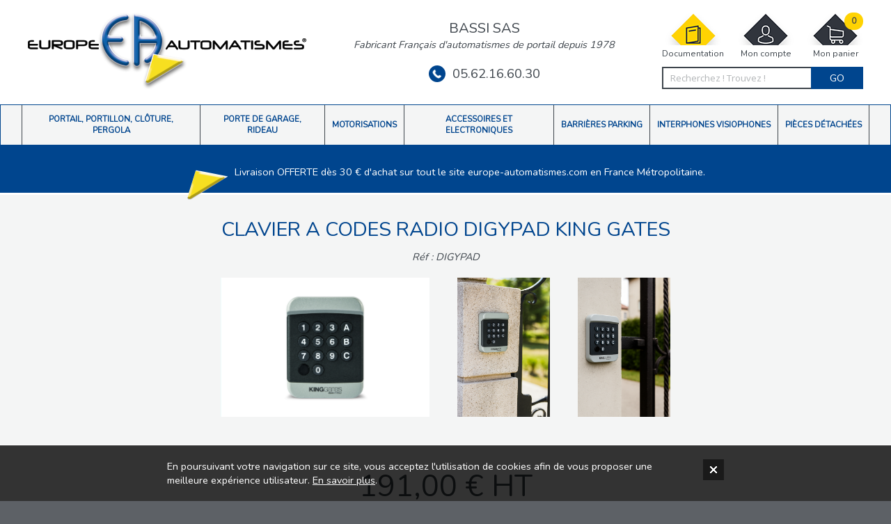

--- FILE ---
content_type: text/html; charset=utf-8
request_url: https://www.europe-automatismes.com/accessoires-et-electroniques/cellule-feu-clavier-controle-d-acces/clavier/clavier-a-codes-radio-digypad-king-gates.html
body_size: 57172
content:


<!DOCTYPE html>

<html xmlns="http://www.w3.org/1999/xhtml" lang="fr-FR">
    <head><title>
	CLAVIER A CODES RADIO DIGYPAD KING GATES - Europe Automatismes - Bassi
</title><meta name="application-name" content="Europe Automatismes" /><meta name="title" content="CLAVIER A CODES RADIO DIGYPAD KING GATES - Europe Automatismes - Bassi" /><meta name="description" content="Découvrez : CLAVIER A CODES RADIO DIGYPAD KING GATES sélectionné par Europe Automatismes. Plus d&#39;informations : commerciaux@bassi.fr ou 05.62.16.60.30" /><meta name="keywords" content="Europe Automatismes, Bassi, commerciaux@bassi.fr, 05.62.16.60.30" /><meta name="robots" content="index, follow" /><meta property="og:type" content="website" /><meta property="og:site_name" content="Europe Automatismes" /><meta property="og:url" content="https://www.europe-automatismes.com/accessoires-et-electroniques/cellule-feu-clavier-controle-d-acces/clavier/clavier-a-codes-radio-digypad-king-gates.html" /><meta property="og:title" content="CLAVIER A CODES RADIO DIGYPAD KING GATES - Europe Automatismes - Bassi" /><meta property="og:description" content="Découvrez : CLAVIER A CODES RADIO DIGYPAD KING GATES sélectionné par Europe Automatismes. Plus d&#39;informations : commerciaux@bassi.fr ou 05.62.16.60.30" /><meta property="og:image" content="https://www.europe-automatismes.com/App_Themes/EuropeAutomatismesPro/Images/Favicon.png" /><meta property="og:locale" content="fr-FR" /><meta charset="charset" content="iso-8859-1" /><meta http-equiv="content-type" content="text/html; charset=iso-8859-1" /><meta http-equiv="content-language" content="fr-FR" /><meta name="viewport" content="width=device-width, initial-scale=1, minimum-scale=0.86, maximum-scale=5.0" /><meta name="google-site-verification" content="W_iK8UVhO1BEyolYW9W0_EbWwp4YpP1WwRrKieqJjkw" /><script type="application/ld+json">{"@context":"https://schema.org","@type":"WebSite","name":"Europe Automatismes","url":"https://www.europe-automatismes.com/accessoires-et-electroniques/cellule-feu-clavier-controle-d-acces/clavier/clavier-a-codes-radio-digypad-king-gates.html"}</script><link rel="canonical" href="https://www.europe-automatismes.com/accessoires-et-electroniques/cellule-feu-clavier-controle-d-acces/clavier/clavier-a-codes-radio-digypad-king-gates.html" /><link rel="icon" type="image/x-icon" href="/./App_Themes/EuropeAutomatismesPro/Images/Favicon.ico" /><link rel="shortcut icon" type="image/x-icon" href="/./App_Themes/EuropeAutomatismesPro/Images/Favicon.ico" /><link rel="stylesheet" href="https://fonts.googleapis.com/css?family=Open+Sans:300,400,600" /><link rel="preconnect" href="https://fonts.googleapis.com" /><link rel="preconnect" href="https://fonts.gstatic.com" crossorigin="" /><link href="https://fonts.googleapis.com/css2?family=Nunito&amp;display=swap" rel="stylesheet" /> 

        <script src="https://code.jquery.com/jquery-3.4.1.min.js" integrity="sha256-CSXorXvZcTkaix6Yvo6HppcZGetbYMGWSFlBw8HfCJo=" crossorigin="anonymous"></script>
        <script src="/./App_Themes/EuropeAutomatismesPro/Theme.js" type="text/javascript"></script>

        
   
<link href="../../../App_Themes/EuropeAutomatismesPro/Styles/Autres.css" type="text/css" rel="stylesheet" /><link href="../../../App_Themes/EuropeAutomatismesPro/Styles/Bas.css" type="text/css" rel="stylesheet" /><link href="../../../App_Themes/EuropeAutomatismesPro/Styles/Blocs.css" type="text/css" rel="stylesheet" /><link href="../../../App_Themes/EuropeAutomatismesPro/Styles/Boutons.css" type="text/css" rel="stylesheet" /><link href="../../../App_Themes/EuropeAutomatismesPro/Styles/Catalogue.css" type="text/css" rel="stylesheet" /><link href="../../../App_Themes/EuropeAutomatismesPro/Styles/Composants.css" type="text/css" rel="stylesheet" /><link href="../../../App_Themes/EuropeAutomatismesPro/Styles/Contenu.css" type="text/css" rel="stylesheet" /><link href="../../../App_Themes/EuropeAutomatismesPro/Styles/Cookies.css" type="text/css" rel="stylesheet" /><link href="../../../App_Themes/EuropeAutomatismesPro/Styles/Coordonnees.css" type="text/css" rel="stylesheet" /><link href="../../../App_Themes/EuropeAutomatismesPro/Styles/Galerie.css" type="text/css" rel="stylesheet" /><link href="../../../App_Themes/EuropeAutomatismesPro/Styles/Global.css" type="text/css" rel="stylesheet" /><link href="../../../App_Themes/EuropeAutomatismesPro/Styles/Haut.css" type="text/css" rel="stylesheet" /><link href="../../../App_Themes/EuropeAutomatismesPro/Styles/Impressions.css" type="text/css" rel="stylesheet" /><link href="../../../App_Themes/EuropeAutomatismesPro/Styles/Menu.css" type="text/css" rel="stylesheet" /><link href="../../../App_Themes/EuropeAutomatismesPro/Styles/PopUp.css" type="text/css" rel="stylesheet" /><link href="../../../App_Themes/EuropeAutomatismesPro/Styles/Scripts/magnificpopup.css" type="text/css" rel="stylesheet" /><link href="../../../App_Themes/EuropeAutomatismesPro/Styles/Slider.css" type="text/css" rel="stylesheet" /></head>
    <body>
        <form method="post" id="ctl01">
<div class="aspNetHidden">
<input type="hidden" name="__EVENTTARGET" id="__EVENTTARGET" value="" />
<input type="hidden" name="__EVENTARGUMENT" id="__EVENTARGUMENT" value="" />
<input type="hidden" name="__VIEWSTATE" id="__VIEWSTATE" value="IgKdSJ4XacES0pJ2GzZjVjIDwXxJCXz1Td2zrrZ4e84XEwr7tpSqbVVc186G2vpd8tGCTI6tR9JL2wvWl1x5oWVtdTQWboB0LAKmT6YpAH/IgY6q2wQAzUAN2l9KsWh/mkAqLHcJmRPoHD3z0FLuljHAFKj94XNNhX5MPCqaF6UNKrGKAepJuogpqmlu/TFs4oHsg6nOQj7jx9gAomOCqY3zFqTASWOwwiotucCkx17sJJdk2s3mbbp4U0G8AlhjqskOMpRr6TxSm5IW6kqorVTA6AickJIM/vr5pG0e74paEAJnyFZqRf1+bCMcBtRjKjmpo31x5h1XiSiE7CwdJsRXsd97YHLPksajS/COhKthphjOH7SBLEq1B/VnI9JbDvxWgFZFopEPe+UN/K4FkceXpxsT7d77xfkwp1+J5IXUIdQNeJm1MS3ll/EnK5ZNIla4haAMPNqlk4fR6qVueftFSZN9JOp67AwCqC4B2Pi9Z+SX9pG/k9d3cO30dXRcIlzvnS4aVu0fIkHD1Uty+CpiSqsCvkGOQ7VCInZtmiUhOFOdzdy245AjE3nPKTQvODBuCPbGMX0IssgurXXUR6P2XJjc4R9BYcvAi021ykXqYOvLVX/ptKlhSswNUcsjrUo7Fb82LoFnMSmF1+J3dSDwMFQKyz2nF5/b4+4k7dHtwEH4s9NgM33nTe31Y1ArjjVLO9gS0HLgoM8ELl7SAZG/bWJrkrN2a9cDg4t3mp2ksCrIZDaWeBY7Fzni3EGlCtQP1NMWGMfWskj94YDa7rMh8kTOyVJcBUrxMqDJcs8YEuggvbcCgZ2nglUSvY+cNp7NxbdgW99ljVP+n60mDV2jofXg55FuacQL9adWmYCUilXB1dI5tLVowHaMQMD87zAMhrPKF8THWbXp/KFRJGOEU+/gqtrI5SkjIxB9X/ofDyTDS5+gOZvsaA5MA7atTpeeVELknl4M4rWF8e7MPb5QmsQgj6/XJcHuwZfTBKFwZ16lRJL1s/dG1CyIAISnOKuQNn/An6RBc/VZEALwHhUBH/G5vynUo0mrW5D5VkbLhH+mnZvPJzugyAznPGR/DpqnzXzYeZDTeXlrUva0gNtmGkcm2m7or4iw5mZ1H0jyEqRrxMla8bYFjm4nf8PlGwSgGr7rWHEnQWd7W14gxzpAM6592T8Nb5s4x29ZKvWuA0cdi+TIXjZgwyRDEoL5YDPjsQ3kLRfPh78g/Zv6FIElvbdB5sVt8slE9DaiQLJ8XCh3yNmwYcnaiPkKsHm5LC+jQ5Fbfft6sdER25gPwQWoRb+yayvazaUP1vmdJLxnBJJBJGC44yofIIXX4TYAL/kNZo8X/h5IG8zrTbArrga++h3VbxjGcUDcsF/4OVOq4MIIN09hydIv6tJrt/WIriMR8C/4hcYXbygwRIX8sVrHNyRVcKVmyegIRpP+//GDi36cJAU1JnxwqKIzOjTkRZ0YG+FQz/upf9dru32x0Xn0U+qO0krBDXzmWCoVREt+bINvoyxgDTKSOgcjWR7rvwxB55C7iYWxzMouvQprpSZUfXA1ZuZ+LqRkAG1acCINuuGzcyQ+kKInXla6LgRJe+muOWhuMvlYZeAsawI4iqeDqvsMLMkD/L1ugDa/[base64]//0k7u9w20YYXq8feQ59mm0lU+T/+heVzN+qrAvbHYdaeF6KqpwQkV47vG8q0MBn0tM5s79pp6IXM3dzq5/[base64]/EXVrHO3TxJgwCE2uhe7izZA/6v8uq/pmKvi9CYkd15VWfsMBh4HIz5b9zNGLH8q8+8MStiEwh52WTq3RIvxIXJLJC6GNoWc4sBkjbA5G1MVVAhakwpZ7mXjUnNQ1ogKkbjziPp8rJOJwS/AtzI3u/gXZk+IES6m6/DGzwFbxi8d8I+IaXWoeCSMhpa1o8ycnUqalWdVa2wIKaM/ZUBUFoJzPzxkxLSR6r+ebaRtPLqeesQXiQZhkS/7lClf6wweTOUFF+EvkGdcENGKfIiC/UkF2ZUr4zi2U7HWvoTXT9hRTQxZ/TV869wEsv8ejVoXOyg+8Aa2es8762nKKuHcTdi0pwHB1D8300/K4nDL0Ykhea1Grx7bzwmx1tOnqhsZduNSjhG1zJYEWJsA+t91YQygj3V7ZF0MBNyMt0SkrCSYTGmQfCmgTd7ZjDnAR/jq0K5I5T1HlK6aNvjKBFMENjDeXlVUwzDZai6z5/Dt3YdJdzFkXFfkCkqjLUW5Bkwp3WGhuMcF36F30M1KOOJisNshHfBzuvi/VeHftlPYY4jr1TikdchpJyCtVB+oB/FnhVksyqbF2uYb5ACBDcVmVb7pYNc7nwejy+e7Wgrer5pUiriOrpTbjP/Cjr4YCbDEMAX4DTzWkm6A1cpLJ5j+b+aNd0kofm+vKHc7Z7nS/i81Pr+ChP84H2Aqu0gFRsXhHViBBUc2lohxR9rbNpikCRWfHv0REadxgDMcw3gT32ebwuZXGWw/[base64]/K+ljai1Aax2xuHnl5nWQsNyuPWxzGgvq1wJ5l6G0EL5o+YpDjkUNNQ1Km67fdaSypCwPRuv2MGh4By5A60kw0OLRbQUuN9CJ/VNcjzjKPc3sO/0WKWf1qcYCZ9qspgYVHLShydANtJxTusiYZyG83ozeGiNlJHnHAlNOlABL5iTjvff+UcW5R5R2/GHpmzG35tElpqPnHP8hcYzrGRwUnrvy5sn+g4jq3o0WYGj/kCTCN9qG+zasbgSEiDX/4XTQcfFcgMBjkAG/V2xsY7jOViJd8beBfoVQjSfH28I/BhMftnd/yHFdUs9qEoWVKa/ISg3T/XqxdN1PjpW7syHbBPO1FlYuxiakVGYi610HJodtIsLaNRhcEIcdljbrCd0W2azUKuv2w40TAdcwhA+zeCgfU30XoYbgtjqzA1IVnztjC82e3POe+ZGrCVZiiho8XnzqINepPBaXFetGOLAI+e2/ydViTO8pzKl0iqKEwC9qcpI2Fjj7Ymo4c2/6Sj9Fyz3+Gh05l0hlaVuqXLzPs1sgQF0pSR/behS/M69Lpm6bJsPTg/DM4gVZCupgAJddFb824EXZGJW7s52SSAFYhtanc4l5LDq9NNIedQqHloVnP4DvellIYVslj37qmFfgMHfGKMAk5N9/cycP+Snk6fuhNalP7ir8fNlFDuUpvHKX9B6VwSlOnmtQkrtexFdfKfXKcFooUlq7wSVgsh4O7oyCpU8MyX9PZ5rCZoS7t2vGjnKtkHaHTPe9QPvD0d9+/itlM01yOfpm1HiXjJpTZNu9tYyNdLONybVLVF30RrMeho1arT+rQb3vFiPxtUsbFVuEcTzC2Dk057KS+TmaRwho1jVcJPUN5qAuU6JuLWtgDy/KQNdYGmJB03oYIgNi2EcQqHgqym4YM3XeYnIUD2MSZrcOEJDmVY5U2PPMWZC7y8SkDcOudsFHMB/dkYOhlU1Lqc7k0DRERjBtHt3aIiJV6RCF+lEKRfktKsfv3eNPBbJyodT+Lu8v/aEcm1OLKPJSTwUv2RVzbEJqd3GEDk+UAt15eh4d1BpqGDi7dgBlWtzIZmGg7901E0X+SgS/KLBUmMhSmEd09MnWWW8L9hQ5Lq5WTZtyCJG1SLKgPwcblah8FIu9KWC8WLlllYB/iC8QBirip+Ft60gS5ndySdaoVHzttskhUpJT5XQu5gmUCmn3FDzAfSdL8WuvVr7YJvMafJmukxlC4WfQ+BuOdandfJ2g8gX7O5N0GU9b1BdG/juIY16pG2QVfQ3fpB+48hKl972j9n/cEveku++ZDgzLQPEidr1h2OMFw4yEcPQHkjbqG6rq997pOmNm1Rp+VFsMPqevgOPAR8ms17t/8oZmiX3159QJvy9LjzgT45ujgJ6fjmsU/FSHmH3SFCWdaetDq8KwltinUnCHjLQe6x23Lr5EwQ37Oa274mjcF4dpukdZlSFBwpvPAWUNYUKvC4s6mr6Uz0YamQojPTNhH4maNBhdWTlrtmu75bml/lIiOBvYJqR25TbfCoJx2cokwd1SlT6InsemHSREgSjR3BoX0vUB+LWYqU915kXsg01TrRvrMN9kA1X88Es0yHJ1dlYRUpecmqcfzSddaOX5L8SIV3Gb9gKlxeXVEEWL3gzGQ0GZU6LeHk9dQoCwJ7SJS6mUfNY7/6vnb4KZEp4Wky3DQSHzfYBxgcEw1/7T5PHBxEbxaCoLw5UwTJAem7+yTw9xOrRbxr4+B/FNkF1K+zADiMort/BbTYkQPzK+tbpguQLdch6BJFmp/anhBwjEXHTswPS6b3Kq4x5tR4b2iKCCM0LOxJkoeL2DzsVJtjDSm6blTmJQoeQsPY4fraUazg/yF2GStOFvLN2zjJ9LaU9/iLW2cdAZY/Zavc/bbDwJGVTp/cqUF8/dABw4nVkLFOKn30UZi7Hf3GGSraf8Y24XVcV1fZ8HZ5BoObZFjbUSZmnDuneX5M1/Qb+VHxGGaPvjN/prcTzo/G08qZ8eEjK/n14iwt9owoAQ834+haKwQ2037xwIp5+Uu299X1f1lzdo3+V0mERGZx3tf2VpL81RUUbNfEPqfAQt530ot0h2IpgVLkkboOt6kKJZGNkyCrdz+n+brqXcQqG2kl7FxhGwhlrCmy3y70x8qsMRJpgL2EkMoG19Nk3fVVh+1XIN9Gl/X3T+MYosC1HGyYOOz8+AwET2t8V5y87/HHAOgvNBUDr+O0qhdPEVY3xiBeyuNfvcJWH0COC/[base64]/YkPAHBDJaCnsg/uJowvSgqMV75TDilScy/Qi2r8FGoosBrKB2cn0CH/L6z5e7J/b7KLpT5w/6ruKurO+vSwKBFzYEQ4xZp75xlJDhGhB0WeEWbAKM9T3gbDDRZjJPxUprBk58JvRcNKlFSQuEiA1xHkpoZEcLqzmiRJTlTWMKZS8RbjIPbKEb84evFGK20cGqnXziiuTXxdVK/yppPRWW/40Oi0+LWW8ED5F1aAOurousvDiymd0/c0Y1ieOplggkC9mPAq2u+PbFMLbPi38XHC9h5uigP6R6DBb9oNl7wmW+yf0c5GvjjwiZ0zryK8/Wm5tH7VC9FLpV329GOSp0mxnjIawiNOB/r9D/DA54znEYisebNp2/03Bad0AzGue7tnCA2yhNVoy848quE8lkhx4NyuVUgfySBOnRpIqELUb63ofQsqfQ2ckGgUqXoq5IuvLZSNSR5kyjxGDxAVU9DSOuzfqe+iWkoy7Y7094n92KtKqOrrjscQbd/[base64]/3YXgB2f1qrBeJpurE37asSaPWiYSdkQFHdUk6E6CJoZrB/BaiVeI0DsqcbM6P/OCcQvMKlYKC5lsEwsWL1oJlI1zfUXgudXqhoFDFii1gWpuaTH5bnkA+pgIh8Aas0fW6alu+dOJ1UxT2/SGkOvbHH3BJCge6yoZsIgscIpRyVG4p+hdmkc4hQGw+joHjNX35ddoZ2ZtJx9dh+SUTGXjyQnI3SdMEZFRzCDov6A/G/a+yg4V7I6OaZzWKL21K421Oqt01QJjk4gKRBcqTcVtzIWSjgHW7zvTLaHV9ItQYW486wZZeQlKNA3kk1GBJIGPzeB4FTjjbE0drxwQJ4r+0T58HZXyW/RQOaleY/rkqhBRyWNStTdkQadUaGh7ckDeJsCJbBt+7FwokBKZVH1R2icVu2zDHsdwcFDK2HnarGKk71bM5/OEIJfxruC8v5dn5Etf1JXI6cADHcVQlicjS2I/d5eKwnh1vBHawoOugFPVXJG292r+HWAjxTk70WJqCihJ9UqPlIb15Dq/KKYzHbxGejKLl2KgFWCLpznLtRNhR11Wz4QOH6Z8QLpAygocenO5FepgZPbEpGh8I4/cm8hShy66aFQxrCpnTZsedvxww4lfdEIgtBWKligxPIYCWp0Nxxb6hCwxBkAow6BOsnM+6O7wTFC6K+xHKI1rxiELtMmaqPkFCoJdY+iTz079fEELhI6wTni6oSOGGVrm3UgUKwCsPEOBV1/vMqI20+kt/aopKtsBl7ic3tlblBS8eWKgByN3IXlay0Oip9ZGlPzi0uEWHthtxXfvncjc+DmiZSIPy+/ZhIhJPc+hqhvkyUD0Jv6p4a/5Trx6l3YOpgVu6fFnvLsuZNUl1UR2/IIoS68O6aFaaS1IcVKLVnRqK6VXWBOBjqvESlJD4hjpBQHmsYEBKs7p6ME3HYgbtwLXw5qV8XekMsPWbgWK33g+kQ9R30dpqaABk3dJHwMu/ZLVhFCE5AtfNY/vOLsTrdXFWjz7nvsciqykBtXO4DfOanXDjKl1kv4qZbudIvNHBL1eiju+gvukNH02WLfplbrJ3B0IjMZ/pE2poNNalzDt26CMaG39NSf03v2Dh/EAQzKcC73Kjg+TKNAQ162gY3R1m45dwAKAJaXWrkDgF0mwfn30qHns0N/LNJGaxEbks2naAqsUlTK2E+p0TGAJF37hqaQ2lRQKXkYROaDtm2zKP8kBhdaFIN/8hx0BFgWQ+vxPeFUYQSHQXs5eRiH9fLThO0LXJJjsTy0HaQ6WcKpKRCnqFVm1dH2CT1gAffFOQL8YjZDmYko9GDQIpmrqxmv3uNXQUDg1Horxo1stONeUwk9f19A9Y3/5T0101sHCIdGR4Uum5wwF4Bz6QbKrwwqae4v/5MHz8xj+mw1zVKVXSa5SJeQbSZDwxEjrYdYNgUcg3sbWKSfkwO1Cp6KHC0jh7G6uK4x+sTjV6N54yKTqfh8Gd4zrS6/jENycDZSu3HaF9UvANEa390fP1lYCqIbiSkWgVjF8gMbCiUj+ZO9aDy1Jky8oJvrRfq3/QGgwAOYAS09jLetvAtgY8sE17piyrp3Wsht1iua6wZcyaF5OEdAXH/DXqsYGqAUKgxrjtX0aNyFBPP1BDSlKfHtGeBjCzqJ33DNhiugxeqaq0AaMSPUILA6nuDKTsomSYQdK6EeeTwxs8DnVmv47Inpj79ytc50AKTL1285/yZ98vv8l2KgiTjv0S4Ry7WtFb35F9GgAF7UmBYlFkS8O18oH3vU6sDIOeJLAGX2jiG368sMIS/UVdr+UTiO+BzX+jyLCbFaWH4A9BHNzxF3KDYpTtqL5xXGt+Jt1i9hQC6+bWdm2BKO/YBGbqiMe7VScs1FiZLdFK72snLCBbvCYGIchpVYa6y2Gjx8h6KdTaH66wPeGcAHLrjclKydNypJYXf6pMs+gH1XoD2338w44KZuT2u1CW4zaE348KvTduL043a/DLZRZveeoTHE0TAouOC1cqKQ8vhvSvCXhQJbMrjAXMSrThhtOKe3LdQQpTUiQOwoTsIONQJG1FLK5AiebOeAuQ51YaZaVgITOTPDBh1hxMx4i1sf56cizh6QkbBImTOXIFDUtunX3fyB8XSypkfmokIh+V7F/7JbS9/z1ptU1sBJmXvOK3a00fVAdVZLuayMSydAtGBCm0cMTfTaIjo1YhPVQVk4xHB+UqH/L8DpzBZy243hIKp5aRpyABXinsNH0SS8opY5inSxwjiPTIkfRRokCDb540x9Wqgj4arIvka89Irn+6LCnD+aC/g1l6n69xvEmMoga7d4ErgyGeS5ouHLtzVTjJeHnDVfZr8HvTYf7GbILAAYBt1AVJyG1Vo8tEmoG9Onh4QAssaltW4qjqU80MqQpTZO2aZm/I2CoQIy0ST36wG3hdE6hny3MRJmtXCOlru2DSjdkT4PVj8tRL3zCR5o3OKgsi7Ma1I9T01O1CfRIHk2kw24Z1wLf4yIkRmqI/MWmOaWPTNHPXYVT28qkIqArRLzvodbk72e62nlV11BZmtDaUrkkSckBp+hEOF+W2BbOEG6YBslGSRRu/mDsv2H07dwbts9BcZ0705brQhf/LkMji5GqJc7E6h1Ek0Td9/0P2U2Ox7JI70ruzrqL2NTf+JAnrhiIHEs/iEyFL/4Kcb1c0EsnKj1oSGRJrTX76IHeK+koZYHVmyaraVlPoVYJk5XFnBEfbipM308UvwTe3q3q0d5hTfCUYmStm9bozxUsb1t2M8m+9pJg1jZK8sjTkrigaa6kCMVGEBRgpHMyeajBVZB/It9nm5Vn3u8ACWtQTLUP1kyOVSVgRqx7PWuBtV9AtWocHIBc832Smf8Tr89/Z/AEaHXugxMwGjZtIsYuoPbHexl7J61VQtli3NsmukiwUBgxK5+LfyEQC8eJ7SlgIWx06FGRB0C61T3ROX+j2NbFh8U0tH32k3+jpQ2Jv3bGWMUwH8icmoe0fUY0/eXjek28AvtO3o9ZlBg/PMa87DvUjeVW7TRf/XCNPck6iqGACSy0sBb+emw/uijSkFoKKuPzCf5U/0GRagdCzD2DOqjgUl6NvvS8Rmd4NohNY4m3gxx8tGFfdyJ5OB7960I0ZyOdQJITI51+x6w11t9QZJKnj/2Q3wtYwmJdgSxYs6BtQ9TTFqTZ/2qRL52ED1Vm3xchko9mYxT1seUgWF+PDtdQnsRZygXWMHDIJMFE/[base64]/3+jds2Yw2di4uVEicJbECDZhKjm3ic137/[base64]/5ALglvPY5pKmNuWddWJYRr2dsHRnrvfLz0csTwVUlbJpxlEDU+PY87+9nGLgXCeUl2x6ksVzsMG3OZmyAM4HtqFk/KtJvdKNGXoUXoeabvgvk8UYQ8vtjj28GZ7kLJj6z7/bv0QJeH/3d6hJYTo/[base64]/Tj4NjF8T2/qWhu1KUHUVVH66DjNyECuj81fQJwUKGyzVkdNTfL9MVZ5SfGb9JpFWFQH41VM3jPDE1VG3+Ge5eVyHzfez5AbXcrgobS5mLx3VGNJqSsg2xJevc6j2wuZ7amNKjpMM8JckyidsryqnDJKq4x4nddCk1pq3ZXQohhVHsu7/SfwBg61V9QTYKa4Qy7QO5Q/M4oCh2ae9fWTSx3pG4fyMtSv6ptBGetwhg85tYcX5Fb2KSZeTKgt6n6v1+CuYrJSeKHxO3FQsSK4HvpPpVseV4TLDBLY1I5i6krGg+p3yx4B1MJO60D0dQk/l0xj77cAtsVySNQiF74QQ5LaqbIlUR1DCddr7ksZNd3nl3u5UR/PcuArVDZ7buie/mkJLuFPX1EepOVewyLn5qPjiUe1V3u8FlZATVLofrxaTceW+YnFm/BKaVsDib2LY0neERF87iAF/84F3zB+ar0o2ljHFwLF3SxMlTUu7IvAi6UOiNP9zJ6sG9iN8mROz7cUaTCFSgL3WwU4i53V7Mgv4RwgFY5RTC2cP/R2bsuNb8UkKTfJrUIcvWiGncT9pQSnxMwASnCYxXXStoDCHEHhWyLyEN8Zvjo+0kYOHauWqtNkzoFDg6DdFqI4ASv8ZBtGrMi9rf2YiU7UD5tOGeCgKb4o/aG/g/vDxXXg2YKnJrjS02Y8NtqeiQmCvqZDMYl88gmX5bamdHswiLgg2k2W2BxJ2TJVdr5zq9mSwlnVzoYYOPa7j2RSC33/+xmv8P8bfc8bQPUwPEapM6fcQaG8scV/G12i7tBMNW8UL3pxvOmQkaKOhZvKaDl/oHyh9ezxQHYmPQPPDgRAg7K7eoGeoZYT5EkzXgwVmfEzO/CAG4OifcrLCNh0F0Ya+SrN0BQh4J8J4btDGKuPCzBQw08abcc33RMq26l/dh1k0XoBckPvIOHYtW+QzSGBvxqqUqwZNa7G9aWgk1H47V0fWoRgxI5ln6pxfAqq5AJsM61SIb2HOrSk9bm8VP1F/8cwW6eqaoBQ/gFtDwa8PzV3meYOhTUNbg52vRO0GOO68mFHMQz7JQA6JpsWZJ9jENPnEfJxdibJyNnMn+wfE1ez7Pd2HMpFzb7R0p8T4IiqmWu9CmTpIBvq+8LbRZMxT1AhACvPCyp3LFrQb3eXxqqlDDtQ+yrzjYqjfWobOSgS0Q3U3iAZAHsE9uzpgYti2liEng5crFdWS/RRWZw0ZnjvAQ/4PcvP2x5J8WaYTFM1vPSKecqWb14F9WkQwJFvQpOviFRsEAsp2XB80Qra68ztuvkUrZBTQXxvU7G6Xg5F32maqXimGwVrwjQ+RkKywOtX8yzxyfblwaJ8vs2YgWbvjG0i5HwyD2l2hq3pV1xcfNoXgOM0YyWCTDTDlOkZwn2IY5JK0AAtPE71tat7GGu//qlsidLSOQgapTjs5iXCPRwlYkLM8M3D0LONaikDFxL1Vi5lnXtxXF72+35bwwMowfbzvDqljxmlNUyp3CNl1w24eD05UdArrvNBMgxpkC8KBi8Qr/5u6eKYI4UXMGID7WqkzezIlST4VEZz/a04syGydD5HTFbxvD+m6I09nrTxWx4KFM7pF6VXYujcAHBPdvTtaVGT1a0ndJJF0UKYfOc+iMfKLoXM8piptYPy7K+d6l+UhpL/oGcsqkPnA/[base64]/SjwXsio4nUpEwqaMWMOyvqcwkA4mfQPYLztFgXZff0Iezeyh1j70M+cnoq+zPUyndhholfJMem9/TixIPpMuTd0MznEAr2aSw52GzkqQI4a2/tzFI3p6ySBYfhUkDfPgAoknQgpBb9Y8Bed/stNyFmzM9Jg5zTBIr4LfoBqlOzRjSOa6p+1Q9UwBA7aE5uqlqqZqcVTpzBJJAMUf+IWnAyMeqmpzT+QvcopDotHn2MHOiJvr9PueCxZhT/j6wMlkXH6+q6oUpMCeOPfXR3+mxjDDg56nZCdlRaguq5CD3kPHr2MFW66/julqr0STsUHBeFrE0RGxi6rvjtKkGMrbruMgxec+U4VWfISQm7QxtK+9r9KUOIjczwoUr90WKWG9nFEdkUfXjXX7N29v5VwsM0SlEbh1qIvG9bVXqO4xZcYF6Ut65iLExcXHhGA8F8KDflENueZTgvIyOTR5pMFmT7UUnFdU079F3R0yX5Bw+1TR/CLUA8tjve2sZfNmjoCqZxSx3ryNjHMESySPtX7LTWWJqc72m71jAAOwOC6NZnFxgfxH7AVvwmfa0rSBw6Q552LBq+07poimaxt2RJD/IRHDsbpev62H9QO6gIRS3lVOIsrN+vFB5CktEE8/7D8C54JPlS8H2F9Iu/Vhr9Cqroz16VW5zo4eqOuf9Z03NfmO0uvF8vbjM6GpO0SdkZerwWiMRAGaZeA7B7RZaThd8ejg4xhpMeZ2ZakmT6RDoGsiuwanERO5uipbb0sp00gUaw8iGZLJLJ/q7jssEA8Yszj13TfoA2qBELfVKKpsAlCKKawKir+ca6k0+DaghQMEx2dRIp7FLMGKCNcvEuNt5v00pcJRAoRI1/1U+mxSRuiMwZlz+K7LyhNZcWhe1Wj4XJOId6VrHYK5dq8K04HD9ZhD1I3X/TIQH/4HK9XtC0N/O5pu9E5XWuAIfChr2Yq+ZGy0JKUTUcaT9c/DO5rtxxakRz4D5Zpc0K8k1qPVXNm+8TchsqxEsQtABG/+ltlM5ESvNv7fYvPo3NdZ2dtvdT0pno7S3/zoEIeOzeoJvVyGTIFlZ59HqmfS8lfA5SmuoCl0QseYnYbrQgxUmkhjSfA72OKGsjtwWb9B9l9GRjcJddDqd6hNUuH5jKRhn/2V5EU33640+k/tOcA+h5BkLanhMb7mBNbcibDkbTm74C52BJ2+Lm5tmLABecTmhCVPwye2OlfqrxYT/O77v2hu6aNXTeMUnDuW0u5NDxIOReBOfBM9iqlqt1bN8HXCFRQapwaYUfK+WnJ627vUq7FknBRbZ6/qOS5AVh/gBNGlELrero0WXMSudPnJMNKHW1EyQTtA1kqXcKFjbw7ge1dzDxj5COHg9bb2IygfAPlwt8YVi+bddgK55AcH8FL0/[base64]//q+skqIxkcmZQFPptbREk6dB+e3vQ6MBJ6/FuTE6CKgMyn1sv7eWEYQ3KlRBLNrQDbU8TTdsROPewl/2V6PcWocZ/X/91uaRAMkk5l7kgbg+q5FH3fASagGx6lHp7GXPbPttUzOgDEyWa5yzsktseOKH057eoY8PsA9FmbmoMqJdqDuNZfjjVYD93gAPo+9JZTv/DuzvZP9Boj8YOsGTvq0+QLzTPqvGnS9czxF0X/PbS6eU7SfAib6ozPkqtBCDiidftc8narK0vC3fSkiLqq91bAyjwlAJm2y6M3NXorGIVUFoSwIdZvYwqGLpjYdpIFu++Dq0540nIiUUk9Ph3RUhINN2Arp84MsYmT1kgPRkxPVZ2bCcRG8hFJmt4vuozOR0Kc2Hy0cTgkFoY4fumVxGjYiPvMZetmtoD/9DCtcLaIQqBXYb1DWGcdq0AtKjVEyXHY91fzZIe4WFJo5yhpgwGsh9prHldIHlnGZVF9GOranTCWrkHhxE2tNYrPCuvSKn2jhCOlbx8yWjJGhe3ll2ktD1VjL/W6alXITryv3elSCLLe+GEjLkPq/R9DNbfu/ptpBMFfTrmp0ZZSMpBGthZaqRIK7eIfxI7xC5a25oeS+Nry8WWTXyx1HA1Ee/I3X8kFRV+JFoMgauHqe2UORRTKdAyuNZ5Tqo8npONh2lBoEKhu59pDuJ3T4xaZ4/twknxhptus+DzpILyu4my+h1voNewtLRaLj2SFemrbSt3M6MyRm6CHg/uTXqOxXqSyftOyjlOklZio/EP/RW7vFYb6WxRl1ef00ODMg0icg6NXPM+Np4sXQg0xYn0GDO+x8sjOCgd2Lz9mVYLMV3Dq8UilzqNU7RTHeMfMBwc6JnbZdBK3jqxUYwiA/[base64]/kwvHng2ISy3rNBVfO8MWOx9y91fTQHVxPc67/52IHJ4r0q2hGZujcUVrsWivsnTONBahb/OGtWDYAKdbPTjBKWzRQl1QThUa6axd4SFp3h+puuzckrZVTSE1SgJcM3SHhILbzNqKaGIfEkPj7vTP0r0e6JrHmV/1vFzTkGEd7xGZ6Dr6elZ1uNgcKxmX5Z8/bAp4+so1n0wiDp32tk6OviRmrAXDg9Xh2dav9jiMvTOzfCFww5abtfjPQTtZ0p8FKnTW1CQY5YMlWQCEIXyPs2rf3fYBmJdb56fdkF9Kqs+LRWfraDRsYXIEEkX8te+vIYYeD5bH2CaaP2GRsvrqb9fQTL8LX6tzDy/dpx8yK0QCZ7FxrErdrLKJxzrKuSu285sc6iqJ26byYVcFnt/JfvBe5s8YDyMy9MuolbgZ1EdWvHLvydaNAD2fOybYPMF8QmZ1KzsKeODo9OuFexFwBVTuBhVmn0CBoSgMiVTJTXN7aMl7riM5QZ5q/[base64]/DvNKA06BDS6lqFJzUIQIA4l7Lq2mjXiQVTyK8WFLw8M/soEX5V1omDDn164rOhJakMev3KSaS7WJeStKuxagu70jursJCjkuEBeQdrTyoj2DBAdC17qAF8/W+leWAO7nl5P2VxCi1ZC0hVXG72KWd6tY8ANH1xOtKEvmt1G4UNhT3hKyb+2BTOAZsO7KFXa67b2auCtoL4rRrmzBqL1bYV9AN+j2uC7ERWWsGVCuwGw1kQgm7JWntIEK9U4s+oi2Kv9PosSYsz/oQOEdnzIicc4Bb3YzZAnidDgE8mT3BGuvROolTLtzJukGh5DYM1klsXAQQLjCDsRjAY5ashda5L7cko4EdnkyV8bcajKAnJyNFxVu3vj2DBJPih/u0+NX2Osv0bd8cU+EIf7NtXcFl50lQzoJftqktYQVWx9TldAE8Nq/cOkA43W7Hers1Hr05En+lkGZIHHTsyD8mIyAriudjwbjSE/iHxwJMGcnI2qw+mYui2jpGFw4GuAL6dgkSGSWQC3+9dalHKjkmvNE0o0U+jS60KXiqVpySl39tn7CDLKpL5Eu57OMOkwJ11wOEGxhgvrfzM5wYRTMMfhIuGEcMPvYxg+UpbYjVlze7QHh1W/SAa86O6zwmhnyL9sskbHdi2HWXQ8YrGPq5S7wNNODVnlVwTWpETYdUl0Oujbs7ntBknqVaA+GBRdu20mty/fxWxuC46geq1qpZxLL02OkGhrVrR5iZkWGi57bpnrYeM3yoZRpIXUnkyjXDqsIJ8j2exX9GJ7izQmeQd0/V81xOu/g0/q39arrXhkTwdRFveAWUP15DLwjtkTzvVKX5BOL/w6BeZCa/[base64]/AeATV+bLxx7VQVYXiJC/qfxaeUILhBQTflgwdAXklCUzjqiQNCG87rvIbArnzXu6qKJpkNTZf9YirWvZmKQTHycWX1c1zYh/0Cf4c8DGAEVDs7wLcotK/a49tgZiBipGr+glGIHmHwZZAxbw4dANfui/4n4EqLRw+mAyTpGJz/1bnXTBz3GSzeBDJ2y9eLIWSliGKWDzF+jaq286JnF3bcQjAg0RkuczhNOKo4EqYmtukK7q6rVBBElMfUdxCq7sQsbluIxc1e7ltO/taNr1Q1xwL5NphL0pNNdZPmazQrPh/1BUVjUnMYXMZXpSm9YcJy7BJoAI3eVmc4WAAYCN3vmMHf5lZF5lbhVSNRHl440MknKL6zhV49p6jrx5Y8KoeH3KI8KFYsZeTn7BcVyTHHrXeFXX0D08htlPbl+a6s8dI+YmYzFFvFO6LgYGe6L/N1B46S+XfgXGLUuY3GDyltCqwchkh7s9Mq/WlOimLcd7soNo4NKuaXIWMKudUIoQmZJVKH9DevmQxyose4T019hfIxLXsNofqDAI12BGjGBvg/cL/C4TmQ+MCvyLyOqYW9TJq/bQuIVw7qYpreuHXRaH8g8UbWRvs15U3OKfzuhstXfJ6XNqQjp8mJkfya3lCmGYmuByJmMpX/TgUBWwnhk17JQ/naebY4ydq4CEKbu49uRwYS1yqvUKPpGRUYjS7WHlcSBj1B+NUQPElDfmJWivzmgJVSBEDcRPsxMkqoZgPgsuLFO1WrdRzvylVU9gh7fUVSN77Q5AgLnK4ZwRvW/zElWjPIoD3hwUzRB2sNIC/eyb7Ec/Uch6xe5AE/KvwkdUykBGXO2CZGAXkLeua4M4yZSoiG8+TDs0r4M3GRO2VoW5c1sLVt9W+GiqyAqN1NxY5CWNOxnLgvny90zTSQ9cPHldU9Z1rQnwec8jWyiIQ95+I1BtF91eBVIgfnwPCgfoJkJudaAh8rBxJJvF/[base64]/Kc50DBpnOLqhpQKwYUwMZOuVGL2jY8FzF/XzENDW7UZJGmi+fPRCo5g7baZXdID6BNvJ9IM6RI6+jdCUb6TKNp0km+GlhcBPlUw6btfTTVgCSwO/495qT2OXtsviMlSSEXS08w9PzeUBSKdG/BdBQL2BzRYl0ahdjm3YbEz953yyy4Th7LqlRaHPcJOQRyAW7R+BhUwZaNb0Ax8OYkE7tHK4bbeZ1rz/CbzJRDq1JQ0+iDbPSItFroVhRNt9xlKKil74/P3gUVrBjsMcWoAoA7P5FrqK15Mfwe5whbH6uv+m1I97Ec+Wl6A5eBav8IkDPKChyJ7ZcDQYOqJEQOiJXpmOrfQVXusCL19es2D3njwS/12AV0PaFLM9OUch0E/I2AINeWKa3+AghWU8o0c8dXKBCZMedGQK0ja387d/uyYxFnYuJZNTAXggMDsMaTCFp0XRjfexQlJ5bMwmN1ZTfR+BUekpMCuFovS30YgzddJ9nAlg6tkl+1iXrLC/A3HRPotOLXHmGPv1Q7ludhFgcPwq2joBmEmOAXP/LeGu7UDrrTZUl9GNM6alaSPb6T1RpjzTyk0eQhy7bSrcTpTw2hgMlGPEbGgsQuDBihH86p6ZKtnfdUKj7J1OTIKmeys2EwG4vl9wmCWDRA44EqpnU0bjrbw+uL4Jd3+tcobepzkfRqYurv+p+muGhaA4ScvF8e89ODIR2u/YTUqCtomntyrnJVDf59kmyigZy4LFlzwLEDWFp0j8MNdcl4XMO8TYJ/jsJol2nP021Rvddp6klZ1IsygcKuS1cuazvCTnaNzouPoGswQpxcWRHwJhvTGN1fdbD+pgZKVEriCX2dPocNBoU2i5oZkdK2LnQQCxAkFE7FUsnBapsD9EqCOPUSxMBPnGZQvZq6v13Nb6Ppzz3xvagy3t2qirjZAHQ+eKLQY6a1QHYpD1VZhqeUMPnUTrAG+qsQ/10bE5dy8go4KflWLodVTIyJWcVvaIccyO1MoVm8CW/CLy2M+XDjOwPj5frqLSukQYkCBoDsCTkvh3xGvvSVxU7jxEsVpIcAokOvf8BZaX7FJL1yW+Ret2TmRxzcoS4T+gKKfIKcHnBfw3iEcrcZB6ORstH0uuATsY2NdsqgV7Oi7RP7ifTL2ajW93xtUv90YGm8yzfT0HlTCgoLUwm6pzvR1LzFZF//Z6WZ3qiWENEslMVszoWnSacu1/M8hZP9Ad6/H/5aXgd0K2aWZqzPmj5Zv7NlFATrlYKfDNT4yZA4kadeCSEWj/XaDy4ZL38kvjFb4yL9Z8h/zfnsTMIrrza49skfxAJxu6sVpjoaz9zo2z8bggVHCfbeF5fJhB4sgugiry7OaCprFsC6r8cJ0LELOp2lrWHxdcd2SsC5v/uVZLRvjPgR0gR8XV58hO7Rgv76G+GcbF9HQYBzv4oCj2kr5tvex7WZGgP0rRqUfiFdLo0F5VxZfm9pfyVEC2ZSnaMFrJEeKEYUd58uzEyM3qbjfvMjLQqbGKUNUkQiCnEZSFS29DTGnvVVNaBTEBHWPRGV9AAeSXL9M5hY85heoAHFG8W/KPzr8eNYkthQMTKK+NuUcqaobDJZEO4QiMieXfWYpSV4hxP9tNTvRXdoE3nNxPdinLmqffuOclGR4HR4VHJNRc8xSdWVPqLhEBn5+/eHj97iUxkEvNjARy0wwWJFE53lCZZj6FRIflPmKXIXUFYsbdsMjiRCRFxKhuTdONVLvWxRXo+arWO9y9bqdwjEadxS+k1t1uTSMM87Ls+3MU+hIhKDWBXNKJgWrGHXr22nD6jxCDDKWt0XMalbEviO/KFOAW/FPT/9GVi70j6enuF3Z11QjWC910LPvZWyvEcntd4LxcyJf7Ca8i8V72HTLtvRU7dF/KgkBre/yWpzinD4uV0htUe61zQ8e2MEHEUGuWMq+H+LWulfbwfZFQuZ0A0ZXpfYKEBhg2XDXDJMwmN0SSN7nMCqS/ai9SPwo7lS5miE5M7+I5J1/ZT1yMp39eUrvUdyWxMe55PyT3BcC284NfEJ06za3BJGjE3p9elzdDSmLMkAXQ8lvHi/CgRx0Pw3F4az8sNPkqPTfs5IcKwE5+zEebuES8ujXE4EJ3IrezX68X1NdkbUN7ETqx1JWZNTesf7435J/tdF6rUJY1qZ5fIwRw3SECy8Q+a4alF2qEzCvZJK5IC0rjEpVl7nWXvkBfZbGwhtoZt+zTeTMwEZxWKYD6OSuHxExd4JLXS/I9+EJp5w3Sw/aZ7LqK+q4dLIaLYR7PDBkdLlf9YkVeDfOp+I7t7qM6IQcyNGL8ogPQ4NmZiodEvTB8CyTT63LsGIC1jm41WdjuCceBIIoC6B9JpNCqUDlsamet9BCdjJFgMthOquV088SEW6pa1erwtUe8+cVB3SujYZtHPXQppIZXpeSS0+rG4MSeeD3QO6BKt/IXIeq5U4wOAvjYBD1guDM8Qf+h4d4P+8VFF0x70CybGCelNpMmle97uJ/tSBdPzErcvYGHVIs1GRa6zMgnB1jsVs5vdUJpO380Q11vdD+DKx0IDz9ReJhqMnax1pnvhqRGBXptN0oOwelmBOaZv/J5h0YFR0/k/oY+eXWFcRFiKgDWi49udUH42EAxzlRWYZpdwRjnwWkrY3d0kINEKai3hSPNALPC5Qs33U6jmMNRfbnBLbKyBAyo+flIEBIKBKxz/1dodIPz8nvRQQj2wBg2BxBGL4CqM233mufxB4v9GiIzAURvdcsdIfOk8ZfIZdBlnkwzJ2roxHYMUpHhJez/5ebChKfmqMz9Gqv3JpmR/1Um+Tv9jJmoF/zA/ahHAZ5+1OMRBgVMJxsSj4DLyAovXnfZ8/3PpkYUTvJrFUvxupTH7Ko/h3x741GO4X+gshe3tCeG/ydrOeI48QhAHavsWNB3xNz+zVMr93Me8qkDCV8lSsKhEU/LdliB0bvWaZQFSHHpFJvdV1B2+8LnAVcPf2Sn4Zs40D9oSrCYcH8DFd8k5riQOVVRzquYuijiRTLjmd2oRyRZsg0GirCZekIbOfx14gguU1be2Ajm7tKvBWSNYUnRGqxQpw685k/5mAKz4J+4+jSijZTUnn3+7Sse6Dvq1zHmwx1JP96dQWUsl8XdO5TQWuQpB4ZRQWyhX6aEEeyf6Ccax2WcsVBecE0wi4leU5DMhQj3nJrDevXcszowoOwQX+0XSLh97JLkAYZdaNHbGaxkbX5++Jiqi7xTq6ImOGY/PlBw2eh6yp6UqGmeJUmSqgZdzPTME3OT/dzBPgsIR/U/s045zdQSohjlZ+lY4jU67XmAK8wU9cYszkAWGaaPtz+eXGF3nr5SZ1Rus2sOG6FhQxJtTjKJV7vP3AbgQN+CCGCRZHG/LCccy/svFtoVA2SMH4AGGPZRmfoNFTSwQyyuD3stBeq2/2OgjOYX7su6vCXTQLtSETh+cavC9kazc43oQDAB0/p/j9KjfrdcTutIrTnSms6b5oUXpMn9ojuz4WKVGHrzsXgJU/WTlf6yKzd+ASedu1TVe1mA8/4r6F62heVbn1Wc5LHV46NSeYt6ivR7xeZ/cvVfaWiS29uerI61pHpbrYN0aZXdeH2c3dYnwb+x/wqJ8qkW8et9byEGkLkt5gGt+0DZHoWxhVWfdvjlCf9zCJwDlINe5VyhLiNymGSDWFoTzaxXcM6H7hhDdHvYMzYeGTels5m/93KDGCk8hEUV+veuKvA+TBP7C1GJCt/ovd5fskYS1UAg5FaRTFHJjpJLUdijgHrtO4F8BE60dLtwVwSuWZUNPdvdrglg8hZjO5W+VQf4+p59H+PVI=" />
</div>

<script type="text/javascript">
//<![CDATA[
var theForm = document.forms['ctl01'];
if (!theForm) {
    theForm = document.ctl01;
}
function __doPostBack(eventTarget, eventArgument) {
    if (!theForm.onsubmit || (theForm.onsubmit() != false)) {
        theForm.__EVENTTARGET.value = eventTarget;
        theForm.__EVENTARGUMENT.value = eventArgument;
        theForm.submit();
    }
}
//]]>
</script>


<script src="/WebResource.axd?d=pynGkmcFUV13He1Qd6_TZBILbaE0ZNWGQGvSMGrTWlpwuIhPKxCN50G-JOA8y2gU-IChrNYfq8RsibNc2Y8kdQ2&amp;t=638259476865233147" type="text/javascript"></script>

<div class="aspNetHidden">

	<input type="hidden" name="__VIEWSTATEGENERATOR" id="__VIEWSTATEGENERATOR" value="30D3BCD1" />
	<input type="hidden" name="__SCROLLPOSITIONX" id="__SCROLLPOSITIONX" value="0" />
	<input type="hidden" name="__SCROLLPOSITIONY" id="__SCROLLPOSITIONY" value="0" />
	<input type="hidden" name="__EVENTVALIDATION" id="__EVENTVALIDATION" value="1JXo7dSfSXPLFLNed4Pz29NCFxyVKETfFahzWUiqT1PaUbhildFg4bhQQLqd05uSp0XZLFr+HHFOAOGKGwAb0Z3BxjusmiJa2YGWJaCI7sy+7SHsJAtmuQjXI5Sc2N7DWzsOKwe2zK+PCd6EEbpR9lKzVBG1xL/CmpyHUn9LkSar4WzvoJusMGqlZw0zXx6dB4VyYgs/IRC9h0RjW0KH8XGBJLVo+/jPHOUafuvv/sI5944wkOY61/KKmD5cF0Fx" />
</div>
            <div class="Haut">
                <div class="Filtre">
                    <div class="SousHaut">
                        <div class="Gauche">
                            <div class="Logo"><a href="/"><img src="/./App_Themes/EuropeAutomatismesPro/Images/EuropeAutomatismes.png" alt="Europe Automatismes" /></a></div>
                        </div>
                        <div class="Droite">
                            <div class="Icons"><div class="Icon"><a href="/documentations.html"><img src="/./App_Themes/EuropeAutomatismesPro/Images/Documentation.png" alt="Documentation" /><br />Documentation</a></div><div class="Icon"><a href="/compte.html"><img src="/./App_Themes/EuropeAutomatismesPro/Images/Compte.png" alt="Mon compte" /><br />Mon compte</a><div id="PanIdentification" class="Identification" onkeypress="javascript:return WebForm_FireDefaultButton(event, &#39;BouConnexion&#39;)">
	
                                        <div class="SousIdentification">
                                            <p class="Special"><input name="ctl00$TexIdentifiant" type="text" id="TexIdentifiant" class="TextBox" /></p>
                                            <p class="Special"><input name="ctl00$TexMotDePasse" type="password" id="TexMotDePasse" class="TextBox" /></p>
                                            <p class="Boutons"><a id="BouConnexion" href="javascript:__doPostBack(&#39;ctl00$BouConnexion&#39;,&#39;&#39;)">Identifiez-vous</a></p>
                                            <p class="Boutons"><a href="/identification.html">Inscrivez-vous</a></p>
                                            <script type="text/javascript">
                                                $("#TexIdentifiant").attr("placeholder", "Identifiant");
                                                $("#TexMotDePasse").attr("placeholder", "Mot de passe");
                                            </script>
                                        </div>
                                    
</div></div><div class="Icon"><a href="/compte/paniers.html"><img src="/./App_Themes/EuropeAutomatismesPro/Images/Panier.png" alt="Mon panier" /><br />Mon panier<span>0</span></a></div></div>
                            <div class="Recherche" onkeypress="javascript:return WebForm_FireDefaultButton(event, &#39;BouRecherche&#39;)">
	
                                <div><input name="ctl00$TexRecherche" type="text" id="TexRecherche" /></div>
                                <div><a id="BouRecherche" href="javascript:__doPostBack(&#39;ctl00$BouRecherche&#39;,&#39;&#39;)">Go</a></div>
                                <div class="Clear"></div>
                            
</div>
                        </div>
                        <div class="Milieu">
                            <div class="Slogan"><p><b>BASSI SAS</b><br /><i>Fabricant Français d'automatismes de portail depuis 1978</i></p></div>
                            <div class="Numero"><p><a href="callto:0562166030" target="_blank"><img src="/./App_Themes/EuropeAutomatismesPro/Images/Telephone.png" alt="Téléphone" />05.62.16.60.30</a></p></div>
                        </div>
                        <div class="Clear"></div>
                    </div>
                </div>
            </div>

            
                    <div class="Menu">
                        <div class="Filtre">
                            <div class="SousMenu">
                                <a id="Hamburger" href="#">Catalogue</a>
                                <ul class="Niveau1">
                <li class="Niveau1"><a class="Niveau1" href="/portail-portillon-cloture-pergola/portail-portillon-cloture-pergola.html"><span class="Niveau1">Portail, Portillon, clôture, pergola</span></a>
                            <ul class="Niveau2">
                        <li class="Niveau2"><a class="Niveau2" href="/portail-portillon-cloture-pergola/portail-coulissant.html"> Portail coulissant</a></li><li class="Niveau2"><a class="Niveau2" href="/portail-portillon-cloture-pergola/portillon.html"> Portillon</a></li><li class="Niveau2"><a class="Niveau2" href="/portail-portillon-cloture-pergola/cloture.html"> Clôture</a></li><li class="Niveau2"><a class="Niveau2" href="/portail-portillon-cloture-pergola/pergola.html"> Pergola</a></li><li class="Niveau2"><a class="Niveau2" href="/portail-portillon-cloture-pergola/portail-battant.html"> Portail battant</a></li><li class="Niveau3"></li><li class="Niveau3"></li><li class="Niveau3"></li>
                            </ul>
                        </li><li class="Niveau1"><a class="Niveau1" href="/porte-de-garage-rideau/porte-de-garage-rideau.html"><span class="Niveau1">Porte de garage, rideau</span></a>
                            <ul class="Niveau2">
                        <li class="Niveau2"><a class="Niveau2" href="/porte-de-garage-rideau/porte-de-garage-sectionnelle.html"> Porte de garage sectionnelle</a></li><li class="Niveau2"><a class="Niveau2" href="/porte-de-garage-rideau/porte-de-garage-enroulable.html"> Porte de garage enroulable</a></li><li class="Niveau2"><a class="Niveau2" href="/porte-de-garage-rideau/porte-de-service.html"> Porte de service</a></li><li class="Niveau2"><a class="Niveau2" href="/porte-de-garage-rideau/rideaux-metalliques.html"> Rideaux métalliques</a></li><li class="Niveau2"><a class="Niveau2" href="/porte-de-garage-rideau/porte-de-garage-basculante.html"> Porte de garage basculante</a></li><li class="Niveau2"><a class="Niveau2" href="/porte-de-garage-rideau/porte-de-garage-laterale.html"> Porte de garage latérale</a></li><li class="Niveau3"></li><li class="Niveau3"></li>
                            </ul>
                        </li><li class="Niveau1"><a class="Niveau1" href="/motorisations.html"><span class="Niveau1">Motorisations</span></a>
                            <ul class="Niveau2">
                        <li class="Niveau2"><a class="Niveau2" href="/motorisations-motorisation-pour-garage-rideaux.html"> Motorisation pour garage, rideaux</a></li><li class="Niveau2"><a class="Niveau2" href="/motorisations-motorisation-pour-portail.html"> Motorisation pour portail</a></li><li class="Niveau3"></li><li class="Niveau3"></li><li class="Niveau3"><a class="Niveau3" href="/motorisations-motorisation-pour-garage-rideaux-automatismes-porte-de-garage.html"> Automatismes porte de garage</a></li><li class="Niveau3"><a class="Niveau3" href="/motorisations-motorisation-pour-portail-automatisme-portail-battant.html"> Automatisme portail battant</a></li><li class="Niveau3"></li><li class="Niveau3"></li><li class="Niveau3"><a class="Niveau3" href="/motorisations-motorisation-pour-garage-rideaux-moteur-pour-rideau.html"> Moteur pour rideau</a></li><li class="Niveau3"><a class="Niveau3" href="/motorisations-motorisation-pour-portail-automatisme-portail-coulissant.html"> Automatisme portail coulissant</a></li><li class="Niveau3"></li><li class="Niveau3"></li><li class="Niveau3"><a class="Niveau3" href="/motorisations-motorisation-pour-garage-rideaux-moteur-volets-battants.html"> Moteur volets battants</a></li><li class="Niveau3"></li><li class="Niveau3"></li><li class="Niveau3"></li>
                            </ul>
                        </li><li class="Niveau1"><a class="Niveau1" href="/accessoires-et-electroniques.html"><span class="Niveau1">Accessoires et Electroniques</span></a>
                            <ul class="Niveau2">
                        <li class="Niveau2"><a class="Niveau2" href="/accessoires-et-electroniques-accessoires-electriques.html"> Accessoires électriques</a></li><li class="Niveau2"><a class="Niveau2" href="/accessoires-et-electroniques-cellule-feu-clavier-controle-d-acces.html"> Cellule, feu, clavier, contrôle d'accès</a></li><li class="Niveau2"><a class="Niveau2" href="/accessoires-et-electroniques-telecommande-et-recepteur.html"> Télécommande et récepteur</a></li><li class="Niveau2"><a class="Niveau2" href="/accessoires-et-electroniques-ventouse-serrure-gache.html"> Ventouse, serrure, gâche</a></li><li class="Niveau3"><a class="Niveau3" href="/accessoires-et-electroniques-accessoires-electriques-bouton-poussoir.html"> Bouton poussoir</a></li><li class="Niveau3"><a class="Niveau3" href="/accessoires-et-electroniques-cellule-feu-clavier-controle-d-acces-amplificateur-de-boucle-magnetique.html"> Amplificateur de boucle magnétique</a></li><li class="Niveau3"></li><li class="Niveau3"><a class="Niveau3" href="/accessoires-et-electroniques-ventouse-serrure-gache-bandeaux-ventouses.html"> Bandeaux ventouses</a></li><li class="Niveau3"><a class="Niveau3" href="/accessoires-et-electroniques-accessoires-electriques-cables-alimentations.html"> Câbles, alimentations</a></li><li class="Niveau3"><a class="Niveau3" href="/accessoires-et-electroniques-cellule-feu-clavier-controle-d-acces-cellules.html"> Cellules</a></li><li class="Niveau3"></li><li class="Niveau3"><a class="Niveau3" href="/accessoires-et-electroniques-ventouse-serrure-gache-gache-electrique.html"> Gâche électrique</a></li><li class="Niveau3"><a class="Niveau3" href="/accessoires-et-electroniques-accessoires-electriques-condensateur.html"> Condensateur</a></li><li class="Niveau3"><a class="Niveau3" href="/accessoires-et-electroniques-cellule-feu-clavier-controle-d-acces-clavier.html"> Clavier</a></li><li class="Niveau3"></li><li class="Niveau3"><a class="Niveau3" href="/accessoires-et-electroniques-ventouse-serrure-gache-serrure-et-accessoire.html"> Serrure et accessoire</a></li><li class="Niveau3"><a class="Niveau3" href="/accessoires-et-electroniques-accessoires-electriques-contacteur-a-cle.html"> Contacteur à clé</a></li><li class="Niveau3"><a class="Niveau3" href="/accessoires-et-electroniques-cellule-feu-clavier-controle-d-acces-controle-d-acces.html"> Contrôle d'accès</a></li><li class="Niveau3"></li><li class="Niveau3"><a class="Niveau3" href="/accessoires-et-electroniques-ventouse-serrure-gache-ventouse.html"> Ventouse</a></li><li class="Niveau3"><a class="Niveau3" href="/accessoires-et-electroniques-accessoires-electriques-divers.html"> Divers</a></li><li class="Niveau3"><a class="Niveau3" href="/accessoires-et-electroniques-cellule-feu-clavier-controle-d-acces-eclairage-a-led.html"> Eclairage à led</a></li><li class="Niveau3"></li><li class="Niveau3"><a class="Niveau3" href="/accessoires-et-electroniques-ventouse-serrure-gache-verrou-bloqueur.html"> Verrou, bloqueur</a></li><li class="Niveau3"><a class="Niveau3" href="/accessoires-et-electroniques-accessoires-electriques-horloge.html"> Horloge</a></li><li class="Niveau3"><a class="Niveau3" href="/accessoires-et-electroniques-cellule-feu-clavier-controle-d-acces-feux-de-signalisation.html"> Feux de signalisation</a></li><li class="Niveau3"></li><li class="Niveau3"></li><li class="Niveau3"><a class="Niveau3" href="/accessoires-et-electroniques-accessoires-electriques-piles-batteries.html"> Piles, batteries</a></li><li class="Niveau3"><a class="Niveau3" href="/accessoires-et-electroniques-cellule-feu-clavier-controle-d-acces-marquage-au-sol.html"> Marquage au sol</a></li><li class="Niveau3"></li><li class="Niveau3"></li><li class="Niveau3"><a class="Niveau3" href="/accessoires-et-electroniques-accessoires-electriques-relais-telerupteur.html"> Relais télérupteur</a></li><li class="Niveau3"><a class="Niveau3" href="/accessoires-et-electroniques-cellule-feu-clavier-controle-d-acces-radio-band.html"> Radio band</a></li><li class="Niveau3"></li><li class="Niveau3"></li><li class="Niveau3"><a class="Niveau3" href="/accessoires-et-electroniques-accessoires-electriques-transformateur.html"> Transformateur</a></li><li class="Niveau3"><a class="Niveau3" href="/accessoires-et-electroniques-cellule-feu-clavier-controle-d-acces-tranche-de-securite.html"> Tranche de sécurité</a></li><li class="Niveau3"></li><li class="Niveau3"></li><li class="Niveau2"><a class="Niveau2" href="/accessoires-et-electroniques-armoire-de-commande-et-carte-electronique.html"> Armoire de commande et carte électronique</a></li><li class="Niveau2"><a class="Niveau2" href="/accessoires-et-electroniques-roue-rail-butee.html"> Roue rail butée</a></li><li class="Niveau3"></li><li class="Niveau3"></li><li class="Niveau3"></li><li class="Niveau3"><a class="Niveau3" href="/accessoires-et-electroniques-roue-rail-butee-chapeaux-guide-et-accessoires.html"> Chapeaux, guide et accessoires</a></li><li class="Niveau3"></li><li class="Niveau3"></li><li class="Niveau3"></li><li class="Niveau3"><a class="Niveau3" href="/accessoires-et-electroniques-roue-rail-butee-olives-butees-pivots.html"> Olives, butées, pivots</a></li><li class="Niveau3"></li><li class="Niveau3"></li><li class="Niveau3"></li><li class="Niveau3"><a class="Niveau3" href="/accessoires-et-electroniques-roue-rail-butee-rails-au-sol.html"> Rails au sol</a></li><li class="Niveau3"></li><li class="Niveau3"></li><li class="Niveau3"></li><li class="Niveau3"><a class="Niveau3" href="/accessoires-et-electroniques-roue-rail-butee-roues-pour-portail.html"> Roues pour portail</a></li><li class="Niveau3"></li><li class="Niveau3"></li>
                            </ul>
                        </li><li class="Niveau1"><a class="Niveau1" href="/barrieres-parking.html"><span class="Niveau1">Barrières parking</span></a>
                            <ul class="Niveau2">
                        <li class="Niveau2"><a class="Niveau2" href="/barrieres-parking-barriere-levante.html"> Barrière levante</a></li><li class="Niveau3"></li><li class="Niveau3"></li><li class="Niveau3"></li>
                            </ul>
                        </li><li class="Niveau1"><a class="Niveau1" href="/interphones-visiophones.html"><span class="Niveau1">Interphones visiophones</span></a>
                            <ul class="Niveau2">
                        <li class="Niveau2"><a class="Niveau2" href="/interphones-visiophones-alarme.html"> Alarme</a></li><li class="Niveau2"><a class="Niveau2" href="/interphones-visiophones-interphone.html"> Interphone</a></li><li class="Niveau2"><a class="Niveau2" href="/interphones-visiophones-sans-fil.html"> Sans fil</a></li><li class="Niveau2"><a class="Niveau2" href="/interphones-visiophones-visiophone.html"> Visiophone</a></li><li class="Niveau2"><a class="Niveau2" href="/interphones-visiophones-carillons.html"> Carillons</a></li><li class="Niveau3"></li><li class="Niveau3"></li><li class="Niveau3"></li>
                            </ul>
                        </li><li class="Niveau1"><a class="Niveau1" href="/pieces-detachees.html"><span class="Niveau1">Pièces détachées</span></a>
                            <ul class="Niveau2">
                        <li class="Niveau2"><a class="Niveau2" href="/pieces-detachees-europe-automatismes.html"> Europe Automatismes</a></li><li class="Niveau2"><a class="Niveau2" href="/pieces-detachees-hormann.html"> Hormann</a></li><li class="Niveau2"><a class="Niveau2" href="/pieces-detachees-king-gates.html"> King Gates</a></li><li class="Niveau3"></li><li class="Niveau3"><a class="Niveau3" href="/pieces-detachees-europe-automatismes-b320-b420-b520.html"> B320 B420 B520</a></li><li class="Niveau3"><a class="Niveau3" href="/pieces-detachees-hormann-g97.html"> G97</a></li><li class="Niveau3"><a class="Niveau3" href="/pieces-detachees-king-gates-couper.html"> COUPER</a></li><li class="Niveau3"></li><li class="Niveau3"><a class="Niveau3" href="/pieces-detachees-europe-automatismes-cl610-cl1010.html"> CL610 CL1010</a></li><li class="Niveau3"><a class="Niveau3" href="/pieces-detachees-hormann-industrie.html"> INDUSTRIE</a></li><li class="Niveau3"><a class="Niveau3" href="/pieces-detachees-king-gates-dynamos-230.html"> DYNAMOS 230</a></li><li class="Niveau3"></li><li class="Niveau3"><a class="Niveau3" href="/pieces-detachees-europe-automatismes-reverso.html"> REVERSO</a></li><li class="Niveau3"><a class="Niveau3" href="/pieces-detachees-hormann-lpu42.html"> LPU42</a></li><li class="Niveau3"><a class="Niveau3" href="/pieces-detachees-king-gates-dynamos-24.html"> DYNAMOS 24</a></li><li class="Niveau3"></li><li class="Niveau3"></li><li class="Niveau3"><a class="Niveau3" href="/pieces-detachees-hormann-n80.html"> N80</a></li><li class="Niveau3"><a class="Niveau3" href="/pieces-detachees-king-gates-dynamos-xl-1800.html"> DYNAMOS XL 1800</a></li><li class="Niveau3"></li><li class="Niveau3"></li><li class="Niveau3"></li><li class="Niveau3"><a class="Niveau3" href="/pieces-detachees-king-gates-dynamos-xl-2500.html"> DYNAMOS XL 2500</a></li><li class="Niveau3"></li><li class="Niveau3"></li><li class="Niveau3"></li><li class="Niveau3"><a class="Niveau3" href="/pieces-detachees-king-gates-grb.html"> GRB</a></li><li class="Niveau3"></li><li class="Niveau3"></li><li class="Niveau3"></li><li class="Niveau3"><a class="Niveau3" href="/pieces-detachees-king-gates-intro.html"> INTRO</a></li><li class="Niveau3"></li><li class="Niveau3"></li><li class="Niveau3"></li><li class="Niveau3"><a class="Niveau3" href="/pieces-detachees-king-gates-jet.html"> JET</a></li><li class="Niveau3"></li><li class="Niveau3"></li><li class="Niveau3"></li><li class="Niveau3"><a class="Niveau3" href="/pieces-detachees-king-gates-jet-xl.html"> JET XL</a></li><li class="Niveau3"></li><li class="Niveau3"></li><li class="Niveau3"></li><li class="Niveau3"><a class="Niveau3" href="/pieces-detachees-king-gates-linear-24.html"> LINEAR 24</a></li><li class="Niveau3"></li><li class="Niveau3"></li><li class="Niveau3"></li><li class="Niveau3"><a class="Niveau3" href="/pieces-detachees-king-gates-minimodus.html"> MINIMODUS</a></li><li class="Niveau3"></li><li class="Niveau3"></li><li class="Niveau3"></li><li class="Niveau3"><a class="Niveau3" href="/pieces-detachees-king-gates-modus.html"> MODUS</a></li><li class="Niveau3"></li><li class="Niveau3"></li><li class="Niveau3"></li><li class="Niveau3"><a class="Niveau3" href="/pieces-detachees-king-gates-open.html"> OPEN</a></li><li class="Niveau3"></li><li class="Niveau3"></li><li class="Niveau3"></li><li class="Niveau3"><a class="Niveau3" href="/pieces-detachees-king-gates-rolls.html"> ROLLS</a></li><li class="Niveau3"></li>
                            </ul>
                        </li>
                                </ul>
                            </div>
                        </div>
                    </div>
                

            <div id="Slider">
                <div class="Filtre">
                    
                    <p class="Boutons"><a href="/a-propos.html">En savoir plus</a></p>
                </div>

            </div>
                            
            <div id="SousSlider">
                <p><img src="/./App_Themes/EuropeAutomatismesPro/Images/LogoTriangle.png" />Livraison OFFERTE dès 30 € d'achat sur tout le site europe-automatismes.com en France Métropolitaine.</p>
            </div>

            <div class="Barre"></div>

            <div class="Contenu">
                <div class="Filtre">
                    <div class="SousContenu">
                        <h1>CLAVIER A CODES RADIO DIGYPAD KING GATES</h1>
                        <div class="Blocs">
                            
                            
    <div class="Bloc Bloc100">
        <div class="Marges">
            <p><i>Réf : DIGYPAD</i></p>
            <css class="Centre" />
        </div>
    </div>
   
    
            <div class="Bloc Bloc100">
                <div class="Marges">
                    <div class="Galerie">
        <a href="/Images/10417/digypad.jpg"><img src="/Images/10417/digypad.jpg" alt="Digypad " /></a><a href="/Images/13169/DIGYPAD.2.png"><img src="/Images/13169/DIGYPAD.2.png" alt="DIGYPAD / CLAVIER A CODES RADIO KING GATES" /></a><a href="/Images/13170/DIGYPAD.3.png"><img src="/Images/13170/DIGYPAD.3.png" alt="DIGYPAD / CLAVIER A CODES RADIO KING GATES" /></a>
                    </div>
                    <css class="Centre" />
                </div>
            </div>
            
        

     <div class="Clear"></div></div></div></div></div><div class="Contenu"><div class="Filtre"><div class="SousContenu"><div class="Blocs">
    <div class="Bloc Bloc100">
        <div class="Marges">
            <p style="margin-bottom: 0px; font-size: 3em;">191,00 € HT</p>
            <p style="font-size: 1.5em; font-style: italic;">229,20 € TTC</p>
            <p class="Boutons"><a id="CPHContenu_BouPanier" href="javascript:__doPostBack(&#39;ctl00$CPHContenu$BouPanier&#39;,&#39;&#39;)">Ajouter au panier</a></p>
            <css class="Centre" />
        </div>
    </div>
    <div class="Clear"></div></div></div></div></div><div class="Contenu"><div class="Filtre"><div class="SousContenu"><div class="Blocs">
    <div class="Marges">
        <h2>Description du produit</h2>
        <div class="Pictos"></div>
        <p style="text-align:left !important;">Le clavier DIGYPAD est un clavier à codes radio (sans fil) de la marque King Gates<br /><br />Avec boîtier métal, rétro éclairé, <br /><br />En fréquence 433,92 Mhz.</p>  
        <css class="Centre" />
    </div>
    

     <div class="Clear"></div></div></div></div></div><div class="Contenu"><div class="Filtre"><div class="SousContenu"><div class="Blocs">
   

            
                        <div class="Bloc Bloc100"><div class="Marges"><h2>Documentations</h2><table><colgroup><col style="width:50%;" /><col style="width:50%;" /></colgroup><tr><th>Fichiers</th><td><a href="/Fichiers/4/CLAVIER RADIO DIGYPAD KG.pdf" target="_blank">CLAVIER RADIO DIGYPAD KG.pdf</a><br /><a href="/Fichiers/6/Procédure Simplifiée DIGYPAD 180618.pdf" target="_blank">Procédure Simplifiée DIGYPAD 180618.pdf</a></td></tr></table><css class="Mini" /></div></div>
                    

    

                            
                            <div class="Clear"></div>
                        </div>
                    </div>
                </div>
            </div>

            <div class="Coordonnees">
                <div class="Filtre">
                    <div class="SousCoordonnees">
                        <p><img src="/./App_Themes/EuropeAutomatismesPro/Images/Horaires.png" alt="Horaires" /><br />du lundi au jeudi :<br />8h-12h / 14h-18h<br />et le vendredi :<br />8h-12h / 14h-17h</p>
                        <p><a href="callto:0562166030" target="_blank"><img src="/./App_Themes/EuropeAutomatismesPro/Images/Telephone.png" alt="Téléphone" /><br />05.62.16.60.30</a></p>
                        <p><a href="mailto:commerciaux@bassi.fr" target="_blank"><img src="/./App_Themes/EuropeAutomatismesPro/Images/Mail.png" alt="Courriel" /><br />commerciaux@bassi.fr</a></p>
                        <p><a href="/contactez-nous.html"><img src="/./App_Themes/EuropeAutomatismesPro/Images/Contact.png" alt="Contactez-nous" /><br />Contactez-nous</a></p>
                        <p><a href="https://www.google.fr/maps/place/EUROPE+AUTOMATISMES+%C2%AE+-+Fabricant%2FDistributeur+d'Automatismes+-+Livraison+France/@43.5758034,1.507514,17z/data=!3m1!4b1!4m5!3m4!1s0x12aebd91a8b08ebd:0xdf62b4250f5e9765!8m2!3d43.5757995!4d1.5097027" target="_blank"><img src="/./App_Themes/EuropeAutomatismesPro/Images/Adresse.png" alt="Adresse postale" /><br />BASSI SAS - Europe Automatismes<br />113 chemin des Tuileries<br />31400 Toulouse</a></p>
                        <div class="Clear"></div>
                    </div>
                </div>
            </div>

            <div class="Bas">
                <div class="Filtre">
                    <div class="SousBas">
                        <div class="Social"><a href="https://www.facebook.com/EuropeAutomatismes/"><img src="/./App_Themes/EuropeAutomatismesPro/Images/Facebook.png" alt="Suivez-nous sur Facebook !" /></a><a href="https://www.youtube.com/channel/UCuvo900qQCGYlFYRTZbzLoA"><img src="/./App_Themes/EuropeAutomatismesPro/Images/YouTube.png" alt="Abonnez-vous à notre chaîne !" /></a><a href="https://fr.linkedin.com/in/fredericbassi"><img src="/./App_Themes/EuropeAutomatismesPro/Images/LinkedIn.png" alt="Retrouvez-nous sur LinkedIn !" /></a></div>
                        
                                <div class="Copyright">
                                    <p>Europe Automatismes © 2017-2026 | Site conçu et hébergé en France par <a href="https://creapli.fr/" target="_blank">Creapli</a> | <a href="/conditions-generales-de-ventes.html">Conditions générales de ventes</a> | <a href="/mentions-legales.html">Mentions légales</a> | <a href="/plan-du-site.html">Plan du site</a> | <a href="/legal/avis-de-nos-clients.html">Avis de nos clients</a></p>
                                </div>
                            
                        <div class="Clear"></div>
                    </div>
                </div>
            </div>

            
            

<div class="Cookies">
    <div class="SousCookies">
        <p><a href="javascript:__doPostBack(&#39;ctl00$ctl11$ctl00&#39;,&#39;&#39;)"><img src="/./App_Themes/EuropeAutomatismesPro/Images/Cookies.png" alt="Ne plus afficher" /></a></p>
        <p>En poursuivant votre navigation sur ce site, vous acceptez l'utilisation de cookies afin de vous proposer une meilleure expérience utilisateur. <a href="#">En savoir plus</a>.</p>
    </div>
</div>

            

        

<script type="text/javascript">
//<![CDATA[

theForm.oldSubmit = theForm.submit;
theForm.submit = WebForm_SaveScrollPositionSubmit;

theForm.oldOnSubmit = theForm.onsubmit;
theForm.onsubmit = WebForm_SaveScrollPositionOnSubmit;
//]]>
</script>
</form>

        <script type="text/javascript">

            var Slides = null; var Slogans = null; var Liens = null; var Index = 0;

            function SliderInit() {

                if (Slides != null && Slogans != null && Liens != null && Index >= 0) {

                    $("#Slider div.Filtre").css("display", "block");

                    $("#Slider")
                        .css({ "background": "url('" + Slides[Index] + "') no-repeat #FFFFFF" })
                        .css({ "background-position": "center center" })
                        .css({ "-webkit-background-size": "contain" })
                        .css({ "background-size": "contain" });

                    $("#Slider div.Filtre").html("<a href=\"" + Liens[Index] + "\"></a>");

                    Index = Index + 1;

                    if (Index > Slides.length - 1)
                        Index = 0;

                    $(Slides).each(function () {
                        $("<img/>")[0].src = this;
                    });

                }
                else { $("#Slider").css("display", "none");}

            }

            function Slider() {

                if (Slides != null && Slogans != null && Liens != null && Index >= 0) {

                    $("#Slider div.Filtre").animate({ "background-color": "rgba(49, 53, 61, 1)" }, 500, function () {

                        $("#Slider")
                            .css({ "background": "url('" + Slides[Index] + "') no-repeat #FFFFFF" })
                            .css({ "background-position": "center center" })
                            .css({ "-webkit-background-size": "contain" })
                            .css({ "background-size": "contain" });

                        $("#Slider div.Filtre").html("<a href=\"" + Liens[Index] + "\"></a>");

                        $("#Slider div.Filtre").animate({ "background-color": "rgba(49, 53, 61, 0)" }, 500);

                        Index = Index + 1;

                        if (Index > Slides.length - 1)
                            Index = 0;

                    });
                }
                else { $("#Slider").css("display", "none"); }

            }

        </script>

        <script src="https://www.googletagmanager.com/gtag/js?id=UA-24344097-66"></script><script> window.dataLayer = window.dataLayer || []; function gtag() { dataLayer.push(arguments) }; gtag('js', new Date()); gtag('config', 'UA-24344097-66'); </script>

    </body>
</html>

--- FILE ---
content_type: text/css
request_url: https://www.europe-automatismes.com/App_Themes/EuropeAutomatismesPro/Styles/Autres.css
body_size: 554
content:
div.Full{padding:0 !important}div.Full div.SousContenu{max-width:100% !important}div.Mini div.SousContenu{max-width:800px !important}div.Centre{text-align:center !important}div.Centre p{text-align:center !important}@media (min-width:801px){div.ContactLight{display:flex}div.ContactLight div{flex:2}div.ContactLight div:last-child{flex:1.2}div.ContactLight div p.Special{padding-right:21px !important}div.ContactLight div p.Special .TextBox::placeholder{color:rgba(88,88,90,0.5) !important;opacity:1}div.ContactLight div p.Special .TextBox:-ms-input-placeholder{color:rgba(88,88,90,0.5) !important}div.ContactLight div p.Special .TextBox::-ms-input-placeholder{color:rgba(88,88,90,0.5) !important}div.ContactLight div p.Boutons a{padding:9px;display:block}}

--- FILE ---
content_type: text/css
request_url: https://www.europe-automatismes.com/App_Themes/EuropeAutomatismesPro/Styles/Bas.css
body_size: 912
content:
div.Bas{margin:0;padding:30px;padding-bottom:10px;color:#9FA6AE;text-align:center;background:#5D6166}div.Bas div.SousBas{max-width:1200px;margin:0;margin-left:auto;margin-right:auto;padding:0}div.Bas div.SousBas div.Social{margin:0;margin-bottom:20px;padding:0}div.Bas div.SousBas div.Social a{margin:0;margin-left:5px;margin-right:5px;padding:0;vertical-align:top;display:inline-block}div.Bas div.SousBas div.Social a:first-child{margin-left:0}div.Bas div.SousBas div.Social a:last-child{margin-right:0}div.Bas div.SousBas div.Social a img{width:34px;height:34px;margin:0;padding:0;display:block;-webkit-border-radius:17px;-moz-border-radius:17px;border-radius:17px}div.Bas div.SousBas div.Copyright{margin:0;margin-bottom:20px;padding:0}div.Bas div.SousBas div.Copyright p{margin:0;padding:0}div.Bas div.SousBas div.Copyright p b{color:#FFFFFF}div.Bas div.SousBas div.Copyright p a{color:#9FA6AE;text-decoration:none}div.Bas div.SousBas div.Copyright p a:hover{color:#FFD302}@media (min-width:800px){div.Bas{text-align:left}div.Bas div.SousBas div.Social{float:right}div.Bas div.SousBas div.Copyright{float:left}}

--- FILE ---
content_type: text/css
request_url: https://www.europe-automatismes.com/App_Themes/EuropeAutomatismesPro/Styles/Blocs.css
body_size: 854
content:
div.Blocs{margin:0;margin-left:-20px;margin-right:-20px;padding:0}div.Blocs div.Bloc{margin:0;padding:0;float:left}div.Blocs div.SousBloc{margin:0;padding:0;float:left}div.Blocs div.Bloc100{width:100%}div.Blocs div.Bloc75{width:75%}div.Blocs div.Bloc66{width:66.66666%}div.Blocs div.Bloc50{width:50%}div.Blocs div.Bloc33{width:33.33333%}div.Blocs div.Bloc25{width:25%}div.Blocs div.Bloc20{width:20%}div.Blocs div.Bloc16{width:16.66666%}div.Blocs div.Marges{margin:0;margin-left:20px;margin-right:20px;padding:0;padding-bottom:0.1px}#portails,#motorisation-de-portail,#interphones-et-visiophones,#portes-de-garages{display:block;position:relative;top:-254px}div.Pictos{margin:0;padding:0;text-align:center}div.Pictos img{max-width:50px;margin:5px}@media (max-width:800px){div.Blocs div.Bloc100,div.Blocs div.Bloc75,div.Blocs div.Bloc66,div.Blocs div.Bloc50,div.Blocs div.Bloc33{width:100%}div.Blocs div.Bloc25,div.Blocs div.Bloc20,div.Blocs div.Bloc16{width:50%}#portails,#motorisation-de-portail,#interphones-et-visiophones,#portes-de-garages{top:0}}

--- FILE ---
content_type: text/css
request_url: https://www.europe-automatismes.com/App_Themes/EuropeAutomatismesPro/Styles/Boutons.css
body_size: 246
content:
p.Boutons{text-align:center !important}p.Boutons a{margin:0;margin-left:10px;margin-right:10px;padding:7px;padding-left:30px;padding-right:30px;color:#3E454C !important;font-weight:300 !important;text-decoration:none !important;text-transform:uppercase !important;background:#FFD302;display:inline-block}p.Boutons a:first-child{margin-left:0 !important}p.Boutons a:last-child{margin-right:0 !important}p.Boutons a:hover{color:#FFFFFF !important;background:#3E454C}

--- FILE ---
content_type: text/css
request_url: https://www.europe-automatismes.com/App_Themes/EuropeAutomatismesPro/Styles/Catalogue.css
body_size: 2095
content:
div.Catalogue{margin:0;margin-left:-10px;margin-right:-10px;padding:0}div.Catalogue div.Article{margin:0;padding:0}div.Catalogue div.Article div.Marges{margin:0;margin-left:10px;margin-right:10px;margin-bottom:20px;padding:20px;padding-bottom:0.1px;border-left:2px solid #FFD302}div.Catalogue div.Article div.Pictos{margin:0;padding:0;min-height:60px}div.Catalogue div.Article a.Titre{margin:-20px;color:#3E454C;background:#FFFFFF;text-align:center;text-decoration:none;display:block}div.Catalogue div.Article a.Titre span.Libelle{margin:0;padding:0;font-size:1.2em;font-weight:600;text-transform:uppercase;display:block}div.Catalogue div.Article a.Titre span.Reference{margin:0;padding:0;font-style:italic;display:block}div.Catalogue div.Article p.Photo{margin:0;margin-bottom:10px;padding:0;padding-bottom:75%;background:#FFFFFF;position:relative}div.Catalogue div.Article p.Photo a{width:100%;height:100%;margin:0;padding:0;display:block}div .Catalogue div.Article p.Photo img{max-width:100%;max-height:100%;margin:auto;padding:0;display:block;position:absolute;top:0;left:0;bottom:0;right:0}div.Catalogue div.Article p.Prix{margin:0;margin-bottom:0;padding:0;font-size:2.5em;text-align:right;color:#00458E}div.Catalogue div.Article p.Prix:nth-child(5){margin-bottom:0;font-size:1em;font-style:italic}div.Catalogue div.Article p.Disponibilite{display:none}div.Catalogue div.Article p.Boutons:nth-last-child(2) a:first-child{color:#FFFFFF !important;background:#ffd800 !important}div.Catalogue div.Article p.Boutons:nth-last-child(2) a:first-child:hover{color:#3E454C !important;background:#F4F5F5 !important}div.Catalogue div.Article p.Boutons:nth-last-child(2) a:nth-child(2){color:rgba(0,0,0,0) !important;background:url('../Images/PanierBis.png') no-repeat #F4F5F5 !important;background-position:center center !important}div.Catalogue div.Article p.Boutons:nth-last-child(2) a:nth-child(2):hover{color:rgba(0,0,0,0) !important;background:url('../Images/PanierBisBis.png') no-repeat #3E454C !important;background-position:center center !important}div.Contenu:nth-child(even) div.Catalogue div.Article div.Marges{background:#FFFFFF}div.Contenu:nth-child(odd) div.Catalogue div.Article div.Marges{background:#F4F5F5}@media (min-width:801px){div.Catalogue div.Article{width:33.33333%;float:left}}

--- FILE ---
content_type: text/css
request_url: https://www.europe-automatismes.com/App_Themes/EuropeAutomatismesPro/Styles/Composants.css
body_size: 1656
content:
.TextBox{min-width:100%;width:100%;max-width:100%;margin:0;padding:10px;color:#3E454C;font-family:'Open Sans',Calibri,Arial,sans-serif;font-size:1em;font-style:normal;font-weight:400;text-align:left;background:#FFFFFF;border:1px solid #3E454C}.TextBox::-webkit-input-placeholder{color:rgba(62,69,76,0.4) !important}.TextBox::-moz-placeholder{color:rgba(62,69,76,0.4) !important}.TextBox::-moz-placeholder{color:rgba(62,69,76,0.4) !important}.TextBox:-ms-input-placeholder{color:rgba(62,69,76,0.4) !important}.TextBoxMultiLine{min-width:100%;width:100%;max-width:100%;min-height:200px;height:200px;max-height:200px;margin:0;padding:10px;color:#3E454C;font-family:'Open Sans',Calibri,Arial,sans-serif;font-size:1em;font-style:normal;font-weight:400;text-align:left;background:#FFFFFF;border:1px solid #3E454C}.TextBoxMultiLine::-webkit-input-placeholder{color:rgba(62,69,76,0.4) !important}.TextBoxMultiLine::-moz-placeholder{color:rgba(62,69,76,0.4) !important}.TextBoxMultiLine::-moz-placeholder{color:rgba(62,69,76,0.4) !important}.TextBoxMultiLine:-ms-input-placeholder{color:rgba(62,69,76,0.4) !important}.DropDownList{min-width:100%;width:100%;max-width:100%;margin:0;padding:10px;color:#3E454C;font-family:'Open Sans',Calibri,Arial,sans-serif;font-size:1em;font-style:normal;font-weight:400;text-align:left;background:#FFFFFF;border:1px solid #3E454C}.CheckBox input{position:relative;top:1px}div.Texte{margin:0;padding:0}div.Texte p.Libelle{margin-bottom:0 !important}div.Texte div.HTML{margin:0;padding:1px;background:#3E454C}div.Texte p.Switch{margin-bottom:20px !important;text-align:right !important}div.Texte p.Switch a{margin:0;margin-left:5px;padding:4px;padding-left:8px;padding-right:8px;color:#FFFFFF !important;font-size:0.8em;text-decoration:none;background:#3E454C;display:inline-block}div.Photo{margin-bottom:20px}div.Photo img{width:100%}

--- FILE ---
content_type: text/css
request_url: https://www.europe-automatismes.com/App_Themes/EuropeAutomatismesPro/Styles/Contenu.css
body_size: 2436
content:
@import url('Contenu.css');div.Contenu{margin:0;padding:30px;padding-bottom:10px;overflow:hidden}div.Contenu:nth-child(even){background:#F4F5F5}div.Contenu:nth-child(odd){background:#FFFFFF}div.Contenu div.SousContenu{max-width:1200px;margin:0;margin-left:auto;margin-right:auto;padding:0}div.Contenu div.SousContenu h1{margin:0;margin-bottom:10px;padding:0;color:#00458E;font-size:2em;font-weight:300;text-transform:uppercase}div.Contenu div.SousContenu h1 a{text-decoration:none !important;color:#00458E}div.Contenu div.SousContenu h2{margin:0;margin-bottom:10px;padding:0;font-size:1.3em;font-weight:300;text-transform:uppercase}div.Contenu div.SousContenu h3{margin:0;margin-bottom:10px;padding:0}div.Contenu div.SousContenu p{margin:0;margin-bottom:10px;padding:0;text-align:justify}div.Contenu div.SousContenu p.Special{padding-right:22px}div.Contenu div.SousContenu p a{color:#00458E;font-size:1.2em;text-decoration:none}div.Contenu div.SousContenu table{width:100%;margin:0;margin-bottom:20px;padding:0;border-collapse:collapse}div.Contenu div.SousContenu table tr th{margin:0;padding:10px;font-weight:400;text-align:right;text-transform:uppercase;border-top:1px solid #5D6166;border-bottom:1px solid #5D6166}div.Contenu div.SousContenu table tr td{margin:0;padding:10px;border-top:1px solid #5D6166;border-left:1px solid #5D6166;border-bottom:1px solid #5D6166}div.Contenu div.SousContenu table tr td a{color:#00458E;text-decoration:none}div.Contenu div.SousContenu div.Video{width:100%;height:0;margin:0;margin-bottom:20px;padding:0;padding-bottom:56.25%;position:relative}div.Contenu div.SousContenu div.Video iframe{width:100%;height:100%;margin:0;padding:0;display:block;position:absolute;top:0;left:0;-webkit-box-shadow:0 15px 38px -18px rgba(0,0,0,0.75);-moz-box-shadow:0 15px 38px -18px rgba(0,0,0,0.75);box-shadow:0 15px 38px -18px rgba(0,0,0,0.75)}div.Contenu div.SousContenu div.Carte{width:100%;height:0;margin:0;padding:0;padding-bottom:20%;position:relative}div.Contenu div.SousContenu div.Carte iframe{width:100%;height:100%;margin:0;margin-top:2px;margin-bottom:2px;padding:0;border:none;display:block;position:absolute;top:0;left:0}div.Contenu div.SousContenu div.Facebook{margin:0;margin-bottom:20px;padding:0;text-align:center}div.Contenu div.SousContenu div.Facebook iframe{margin:0;margin-left:auto;margin-right:auto;padding:0;display:block}div.Contenu:nth-child(even) div.SousContenu div.Cadre{margin:0;margin-bottom:20px;padding:20px;padding-bottom:0.1px;background:#FFFFFF}div.Contenu:nth-child(odd) div.SousContenu div.Cadre{margin:0;margin-bottom:20px;padding:20px;padding-bottom:0.1px;background:#F4F5F5}

--- FILE ---
content_type: text/css
request_url: https://www.europe-automatismes.com/App_Themes/EuropeAutomatismesPro/Styles/Cookies.css
body_size: 497
content:
div.Cookies{margin:0;padding:20px;padding-bottom:0.1px;background:rgba(0,0,0,0.8);position:fixed;left:0;right:0;bottom:0;z-index:100}div.Cookies div.SousCookies{max-width:800px;margin:0;margin-left:auto;margin-right:auto;padding:0}div.Cookies div.SousCookies p{margin:0;margin-bottom:20px;padding:0;color:#FFFFFF;font-size:1em}div.Cookies div.SousCookies p:first-child{margin-bottom:0;float:right}div.Cookies div.SousCookies p a{color:#FFFFFF}div.Cookies div.SousCookies p:first-child a{margin:0;margin-left:20px;padding:10px;text-decoration:none;background:rgba(0,0,0,0.5);display:inline-block}div.Cookies div.SousCookies p:first-child a img{width:10px;height:10px;margin:0;padding:0;display:block}

--- FILE ---
content_type: text/css
request_url: https://www.europe-automatismes.com/App_Themes/EuropeAutomatismesPro/Styles/Coordonnees.css
body_size: 358
content:
div.Coordonnees{margin:0;padding:30px;padding-bottom:10px;text-align:center;background:#31353D}div.Coordonnees div.SousCoordonnees{margin:0;margin-left:auto;margin-right:auto;padding:0}div.Coordonnees div.SousCoordonnees p{margin:0;margin-bottom:20px;padding:0;color:#FFF;font-size:1.2em}div.Coordonnees div.SousCoordonnees p a{color:#FFF;text-decoration:none}div.Coordonnees div.SousCoordonnees p img{width:50px;margin:0;margin-bottom:10px;padding:0;vertical-align:top;display:inline-block}@media (min-width:801px){div.Coordonnees div.SousCoordonnees p{width:20%;float:left}}

--- FILE ---
content_type: text/css
request_url: https://www.europe-automatismes.com/App_Themes/EuropeAutomatismesPro/Styles/Galerie.css
body_size: 91
content:
div.Galerie{margin:0;margin-left:-10px;margin-right:-10px;padding:0}div.Galerie a{height:200px;margin-top:0;margin-left:10px;margin-right:10px;margin-bottom:20px;padding:10px;vertical-align:top;background:#F4F5F5;display:inline-block}div.Galerie a img{width:auto;height:200px;margin:0;padding:0;display:block}

--- FILE ---
content_type: text/css
request_url: https://www.europe-automatismes.com/App_Themes/EuropeAutomatismesPro/Styles/Global.css
body_size: 227
content:
html{margin:0;padding:0;color:#3E454C;font-family:'Nunito','Open Sans',Calibri,Arial,sans-serif;font-size:0.9em;font-weight:400;font-style:normal;font-weight:normal;text-align:left;background:#5D6166}html body{margin:0;padding:0}html body form{margin:0;padding:0}div.Clear{clear:both}div.Barre{height:3px;margin:0;padding:0;background:#FFFFFF}span.Vert{color:#00FF00}span.Rouge{color:#FF0000}.Centre{text-align:center !important}

--- FILE ---
content_type: text/css
request_url: https://www.europe-automatismes.com/App_Themes/EuropeAutomatismesPro/Styles/Haut.css
body_size: 4529
content:
div.Haut{margin:0;padding:15px;padding-bottom:10px;text-align:center;background:#FFFFFF;z-index:100}div.Haut div.SousHaut{max-width:1200px;margin:0;margin-left:auto;margin-right:auto;padding:0}div.Haut div.SousHaut div.Logo{margin:0;margin-bottom:10px;padding:0}div.Haut div.SousHaut div.Logo a{margin:0;padding:0;display:block}div.Haut div.SousHaut div.Logo a img{max-width:100%;margin:0;margin-left:auto;margin-right:auto;padding:0;display:block}div.Haut div.SousHaut div.Icons{margin:0;margin-bottom:10px;padding:0}div.Haut div.SousHaut div.Icons div.Icon{margin:0;margin-left:10px;margin-right:10px;padding:0;display:inline-block;position:relative}div.Haut div.SousHaut div.Icons div.Icon:first-child{margin-left:0}div.Haut div.SousHaut div.Icons div.Icon:last-child{margin-right:0}div.Haut div.SousHaut div.Icons div.Icon a{margin:0;padding:0;color:#3E454C;font-size:0.85em;text-decoration:none;display:block;position:relative}div.Haut div.SousHaut div.Icons div.Icon a img{width:80px;margin:0;padding:0;display:inline-block}div.Haut div.SousHaut div.Icons div.Icon a span{margin:0;padding:5px;padding-left:10px;padding-right:10px;font-size:0.9em;font-weight:600;text-align:center;background:#FFD302;display:block;position:absolute;top:0;right:0;-webkit-border-radius:100px;-moz-border-radius:100px;border-radius:100px}div.Haut div.SousHaut div.Icons div.Icon div.Identification{margin:0;padding:0;padding-top:10px;background:#FFFFFF;display:none;position:absolute;right:0;z-index:100}div.Haut div.SousHaut div.Icons div.Icon div.Identification div.SousIdentification{min-width:250px;margin:0;padding:20px;padding-bottom:0.1px;background:#F4F5F5;border:2px solid #3E454C}div.Haut div.SousHaut div.Icons div.Icon div.Identification div.SousIdentification p{margin:0;margin-bottom:20px;padding:0}div.Haut div.SousHaut div.Icons div.Icon div.Identification div.SousIdentification p.Special{margin-right:22px}div.Haut div.SousHaut div.Icons div.Icon div.Identification div.SousIdentification p.Boutons a{padding:10px;padding-left:20px;padding-right:20px;font-size:1em}div.Haut div.SousHaut div.Icons div.Icon div.Identification div.SousIdentification p.Boutons:nth-child(4) a{color:#FFFFFF !important;background:#3E454C !important}div.Haut div.SousHaut div.Icons div.Icon div.Identification div.SousIdentification p.Boutons:nth-child(4) a:hover{color:#3E454C !important;background:#FFD302 !important}div.Haut div.SousHaut div.Slogan{margin:0;padding:0;padding-bottom:0.1px}div.Haut div.SousHaut div.Slogan p{margin:0;margin-bottom:20px;padding:0}div.Haut div.SousHaut div.Slogan b{font-size:1.4em;font-weight:normal}div.Haut div.SousHaut div.Numero{margin:0;padding:0;padding-bottom:0.1px}div.Haut div.SousHaut div.Numero p{margin:0;margin-bottom:10px;padding:0}div.Haut div.SousHaut div.Numero p a{line-height:24px;margin:0;padding:0;color:#3E454C;font-size:1.3em;text-decoration:none;display:block}div.Haut div.SousHaut div.Numero p a img{width:14px;height:14px;margin:0;margin-right:10px;padding:5px;vertical-align:bottom;background:#00458E;display:inline-block;-webkit-border-radius:100px;-moz-border-radius:100px;border-radius:100px}div.Haut div.SousHaut div.Recherche{width:100%;margin:0;margin-bottom:10px;padding:0;display:table}div.Haut div.SousHaut div.Recherche div{margin:0;padding:0;display:table-cell}div.Haut div.SousHaut div.Recherche div:nth-child(1){padding-right:22px}div.Haut div.SousHaut div.Recherche div:nth-child(2){width:75px}div.Haut div.SousHaut div.Recherche div input{width:100%;margin:0;padding:5px;padding-left:10px;padding-right:10px;color:#3E454C;font-family:'Open Sans',Calibri,Arial,sans-serif;font-weight:400;font-style:normal;font-weight:normal;text-align:left;background:#FFFFFF;border:2px solid #3E454C;border-right:none}div.Haut div.SousHaut div.Recherche div input::-webkit-input-placeholder{color:rgba(62,69,76,0.4)}div.Haut div.SousHaut div.Recherche div input::-moz-placeholder{color:rgba(62,69,76,0.4)}div.Haut div.SousHaut div.Recherche div input::-moz-placeholder{color:rgba(62,69,76,0.4)}div.Haut div.SousHaut div.Recherche div input:-ms-input-placeholder{color:rgba(62,69,76,0.4)}div.Haut div.SousHaut div.Recherche div a{margin:0;padding:6px;color:#FFFFFF;font-weight:300;text-decoration:none;text-transform:uppercase;background:#00458E;display:block}div.Haut div.SousHaut div.Recherche div a:hover{color:#FFFFFF;background:#3E454C}@media (min-width:800px){div.Haut div.SousHaut div.Gauche{margin-right:15px;float:left}div.Haut div.SousHaut div.Droite{margin-left:15px;float:right}div.Haut div.SousHaut div.Icons div.Icon:hover div.Identification{display:block}}@media (max-width:1023px){div.Haut div.SousHaut div.Slogan{display:none}div.Haut div.SousHaut div.Numero{display:none}}

--- FILE ---
content_type: text/css
request_url: https://www.europe-automatismes.com/App_Themes/EuropeAutomatismesPro/Styles/Impressions.css
body_size: 2300
content:
html.Impressions{margin:0;padding:0;color:#232323;font-family:Calibri,Arial,sans-serif;font-size:0.9em;font-style:normal;font-weight:normal;text-align:left}html.Impressions *{margin:0;padding:0}html.Impressions h1{margin-bottom:50px;font-size:2em;text-align:center}html.Impressions h2{font-size:1.4em}html.Impressions p{font-style:italic}html.Impressions table{width:100%;border-collapse:collapse}html.Impressions table tr th{text-align:center;vertical-align:middle}html.Impressions table tr td{text-align:center;vertical-align:middle}html.Impressions table.Contacts{margin-bottom:50px}html.Impressions table.Contacts tr td:first-child{text-align:left}html.Impressions table.Contacts tr td:last-child{text-align:right}html.Impressions table.Contacts tr td b{font-size:1.4em;font-weight:bold}html.Impressions table.Articles{margin-top:50px;margin-bottom:50px}html.Impressions table.Articles tr th{min-height:50px;padding:10px;font-weight:bold;border-top:1px solid #282828;border-left:2px solid #282828;border-right:2px solid #282828;border-bottom:1px solid #282828}html.Impressions table.Articles tr td{min-height:50px;padding:10px;border-top:1px solid #282828;border-left:2px solid #282828;border-right:2px solid #282828;border-bottom:1px solid #282828}html.Impressions table.Articles tr:first-child td,html.Impressions table.Articles tr:first-child th{border-top:none;border-bottom:3px solid #282828}html.Impressions table.Articles tr:last-child td,html.Impressions table.Articles tr:last-child th{border-bottom:none}html.Impressions table.Articles tr th:first-child,html.Impressions table.Articles tr td:first-child{border-left:none}html.Impressions table.Articles tr th:last-child,html.Impressions table.Articles tr td:last-child{border-right:none}html.Impressions table.Articles tr th:nth-child(3),html.Impressions table.Articles tr td:nth-child(3){text-align:left}html.Impressions table.Totaux{margin-bottom:50px}html.Impressions table.Totaux tr th{min-height:20px;padding:10px;font-weight:bold;border:1px solid #282828;border-left:2px solid #282828}html.Impressions table.Totaux tr td{min-height:20px;padding:10px;border:1px solid #282828;border-right:2px solid #282828}html.Impressions table.Totaux tr:first-child td,html.Impressions table.Totaux tr:first-child th{border-top:2px solid #282828}html.Impressions table.Totaux tr:last-child td,html.Impressions table.Totaux tr:last-child th{font-size:1.4em;border-bottom:2px solid #282828}html.Impressions table.Totaux tr td:first-child{border:none}

--- FILE ---
content_type: text/css
request_url: https://www.europe-automatismes.com/App_Themes/EuropeAutomatismesPro/Styles/Menu.css
body_size: 3090
content:
div.Menu{margin:0;padding:0;background:#F4F5F5;z-index:10;border:1px solid #00458E;font-size:0.8em}div.Menu div.SousMenu{margin:0;padding:0}div.Menu div.SousMenu #Hamburger{margin:0;padding:7px;padding-left:56px;color:#FFFFFF;font-size:1.2em;font-weight:600;text-align:left;text-decoration:none;text-transform:uppercase;background:url('../Images/Menu.png') no-repeat #F4F5F5;background-position:left 30px center;display:block;background:#00458E !important}div.Menu div.SousMenu ul.Niveau1{margin:0;padding:0;list-style:none;background:#3E454C;overflow:hidden}div.Menu div.SousMenu ul.Niveau1 li.Niveau1{margin:0;padding:0;padding-top:1px;list-style:none}div.Menu div.SousMenu ul.Niveau1 li.Niveau1 a.Niveau1{margin:0;padding:0;color:#00458E;font-weight:600;text-align:center;text-decoration:none;text-transform:uppercase;background:#F4F5F5;display:block}div.Menu div.SousMenu ul.Niveau2{margin:0;padding:0;padding-left:30px;list-style:none;display:none}div.Menu div.SousMenu ul.Niveau2 li.Niveau2{margin:0;padding:0;list-style:none}div.Menu div.SousMenu ul.Niveau2 li.Niveau2 a.Niveau2{margin:0;padding:0;color:#FFFFFF}div.Menu div.SousMenu ul.Niveau2 li.Niveau3{margin:0;margin-left:30px;padding:0;list-style:none}div.Menu div.SousMenu ul.Niveau2 li.Niveau3 a.Niveau3{margin:0;padding:0;color:#FFFFFF}@media (min-width:800px){div.Menu{padding-left:30px;padding-right:30px}div.Menu div.SousMenu #Hamburger{display:none}div.Menu div.SousMenu ul.Niveau1{width:100%;margin-bottom:0;vertical-align:top;display:table}div.Menu div.SousMenu ul.Niveau1 li.Niveau1{padding:0;padding-right:1px;vertical-align:top;display:table-cell}div.Menu div.SousMenu ul.Niveau1 li.Niveau1:first-child{padding-left:1px}div.Menu div.SousMenu ul.Niveau1 li.Niveau1 a.Niveau1{width:100%;height:5em;margin:0;padding:0;vertical-align:middle;display:table}div.Menu div.SousMenu ul.Niveau1 li.Niveau1:hover a.Niveau1{background:#00458E;color:#FFFFFF}div.Menu div.SousMenu ul.Niveau1 li.Niveau1 a.Niveau1 span.Niveau1{padding-left:10px;padding-right:10px;vertical-align:middle;display:table-cell}div.Menu div.SousMenu ul.Niveau2{width:100%;padding-top:30px;padding-left:0;padding-right:0;padding-bottom:25px;vertical-align:top;background:#F4F5F5;color:#00458E;display:none;z-index:1000;border:1px solid #00458E}div.Menu div.SousMenu ul.Niveau2 li.Niveau2{height:1.6em;line-height:1.6em;width:25%;margin:0;margin-bottom:5px;padding:0;vertical-align:top;display:inline-block}div.Menu div.SousMenu ul.Niveau2 li.Niveau3{height:1.6em;line-height:1.6em;width:25%;margin:0;margin-bottom:5px;padding:0;vertical-align:top;display:inline-block;background:#F4F5F5}div.Menu div.SousMenu ul.Niveau2 li.Niveau2 a.Niveau2{margin:0;padding:0;padding-left:45px;font-weight:600;text-decoration:none;text-transform:uppercase;background:url('../Images/Puce1.png') no-repeat;background-position:30px center;text-overflow:ellipsis;white-space:nowrap;overflow:hidden;display:block;color:#00458E}div.Menu div.SousMenu ul.Niveau2 li.Niveau3 a.Niveau3{margin:0;padding:0;padding-left:65px;text-decoration:none;background:url('../Images/Puce2.png') no-repeat;background-position:50px center;text-overflow:ellipsis;white-space:nowrap;overflow:hidden;display:block;color:#00458E}div.Menu div.SousMenu li.Niveau1:hover ul.Niveau2{display:block;position:absolute;left:0}}

--- FILE ---
content_type: text/css
request_url: https://www.europe-automatismes.com/App_Themes/EuropeAutomatismesPro/Styles/PopUp.css
body_size: 643
content:
div.PopUp{margin:0;padding:20px;background:rgba(0,0,0,0.2);position:fixed;top:0;left:0;right:0;bottom:0;z-index:80}div.PopUp div.SousPopUp{max-width:500px;margin:0;margin-left:auto;margin-right:auto;padding:20px;padding-bottom:0.1px;background:rgba(0,0,0,0.8);position:relative;top:20%}div.PopUp div.SousPopUp h2{margin:0;margin-bottom:20px;padding:0;color:#FFFFFF;font-size:1.2em;font-weight:600}div.PopUp div.SousPopUp p{margin:0;margin-bottom:20px;padding:0;color:#FFFFFF;font-size:1em}div.PopUp div.SousPopUp p:first-child{margin-bottom:0;float:right}div.PopUp div.SousPopUp p a{color:#FFFFFF}div.PopUp div.SousPopUp p:first-child a{margin:0;margin-left:20px;padding:10px;text-decoration:none;background:rgba(0,0,0,0.5);display:inline-block}div.PopUp div.SousPopUp p:first-child a img{width:10px;height:10px;margin:0;padding:0;display:block}

--- FILE ---
content_type: text/css
request_url: https://www.europe-automatismes.com/App_Themes/EuropeAutomatismesPro/Styles/Slider.css
body_size: 619
content:
#Slider{margin:0;padding:0;overflow:hidden}#Slider div.Filtre{margin:0;padding:30px;height:250px;display:none}#Slider div.Filtre a{height:250px;width:100%;display:block}#Slider div.Filtre p{margin:0;margin-bottom:20px;padding:0;color:#FFFFFF;text-align:center;text-transform:uppercase}#Slider div.Filtre p:nth-child(1){font-size:3.5em}div.Hormann{margin:0;margin-top:-60px;margin-right:20px;padding:0;float:right}div.Hormann img{margin:0;padding:0;max-width:250px}#SousSlider{margin:0;padding:0;overflow:hidden;color:#FFFFFF;background:#00458E !important;text-align:center;overflow:visible}#SousSlider p{margin:0;padding:0;padding-bottom:20px}#SousSlider p img{margin:0;margin-right:10px;padding:0;position:relative;top:35px}@media (max-width:800px){#Slider{display:none}div.Hormann{display:none}#SousSlider{display:none}}

--- FILE ---
content_type: application/javascript
request_url: https://www.europe-automatismes.com/App_Themes/EuropeAutomatismesPro/Theme.js
body_size: 5130
content:
$(document).ready(function () {

    SliderInit();
    setInterval(Slider, 10000);

    Haut();
    Menu();
    Evenements();
    Catalogue();
    Autres();

    $("div.Recherche input").attr("placeholder", "Recherchez ! Trouvez !");
});

$(window).resize(function () {

    Haut();
    Menu();
    Catalogue();
});

function Haut() {

    $("div.Haut div.Gauche").css("padding-top", "0px");
    $("div.Haut div.Milieu").css("padding-top", "0px");
    $("div.Haut div.Droite").css("padding-top", "0px");

    if (window.matchMedia("(min-width:800px)").matches) {

        var hauteurMax = $("div.Haut div.Gauche").height();

        if ($("div.Haut div.Milieu").height() > hauteurMax)
            hauteurMax = $("div.Haut div.Milieu").height();

        if ($("div.Haut div.Droite").height() > hauteurMax)
            hauteurMax = $("div.Haut div.Droite").height();

        if ($("div.Haut div.Gauche").height() < hauteurMax) {

            var padding = Math.round((hauteurMax - $("div.Haut div.Gauche").height()) / 2);
            $("div.Haut div.Gauche").css("padding-top", padding + "px");

        }

        if ($("div.Haut div.Milieu").height() < hauteurMax) {

            var padding = Math.round((hauteurMax - $("div.Haut div.Milieu").height()) / 2);
            $("div.Haut div.Milieu").css("padding-top", padding + "px");

        }

        if ($("div.Haut div.Droite").height() < hauteurMax) {

            var padding = Math.round((hauteurMax - $("div.Haut div.Droite").height()) / 2);
            $("div.Haut div.Droite").css("padding-top", padding + "px");

        }

        $("div.Haut").css("position", "fixed");
        $("div.Haut").css("top", "0px");
        $("div.Haut").css("left", "0px");
        $("div.Haut").css("right", "0px");

        $("div.Menu").css("position", "fixed");
        $("div.Menu").css("top", ($("div.Haut").outerHeight()) + "px");
        $("div.Menu").css("left", "0px");
        $("div.Menu").css("right", "0px");

        $("body").css("padding-top", ($("div.Haut").outerHeight() + $("div.Menu").outerHeight()) + "px");

    } else {

        $("div.Haut").css("position", "static");
        $("div.Haut").css("top", "auto");
        $("div.Haut").css("left", "auto");
        $("div.Haut").css("right", "auto");

        $("div.Menu").css("position", "static");
        $("div.Menu").css("top", "auto");
        $("div.Menu").css("left", "auto");
        $("div.Menu").css("right", "auto");

        $("body").css("padding-top", "0px");
    }
}

function Menu() {

    if (window.matchMedia("(max-width:800px)").matches) {

        $("div.Menu").removeClass("Expanded");
        $("div.Menu div.SousMenu ul.Niveau1").css("height", "0px");

    } else {

        $("div.Menu").addClass("Expanded");
        $("div.Menu div.SousMenu ul.Niveau1").css("height", "auto");
    }
}

function Evenements() {

    $("#Hamburger").click(function (e) {

        if (window.matchMedia("(max-width:800px)").matches) {

            e.preventDefault();

            if ($("div.Menu").hasClass("Expanded")) {

                $("div.Menu").removeClass("Expanded");

                $("div.Menu div.SousMenu ul.Niveau1").finish();

                $("div.Menu div.SousMenu ul.Niveau1").animate({ height: 0 }, 250, "swing");

            } else {

                $("div.Menu").addClass("Expanded");

                $("div.Menu div.SousMenu ul.Niveau1").finish();

                $("div.Menu div.SousMenu ul.Niveau1").css("height", "auto");
                var Hauteur = $("div.Menu div.SousMenu ul.Niveau1").height();
                $("div.Menu div.SousMenu ul.Niveau1").css("height", "0px");

                $("div.Menu div.SousMenu ul.Niveau1").animate({ height: Hauteur }, 250, "swing");
            }
        }
    });
}

function Catalogue() {

    $("div.Catalogue div.Article div.Marges a.Titre").css("padding-top", "20px");
    $("div.Catalogue div.Article div.Marges a.Titre").css("padding-bottom", "20px");

    if (window.matchMedia("(min-width:801px)").matches) {

        $("div.Catalogue").each(function (i) {

            var catalogue = $(this);

            var hauteurMax = 0;

            catalogue.find("div.Article div.Marges").each(function (i) {

                var hauteur = $(this).height();

                if (hauteur > hauteurMax)
                    hauteurMax = hauteur;
            });

            catalogue.find("div.Article div.Marges").each(function (i) {

                var hauteur = $(this).height();

                if (hauteur < hauteurMax) {

                    var paddingTop = Math.round((hauteurMax - hauteur) / 2);
                    var paddingBottom = hauteurMax - hauteur - paddingTop;

                    $(this).find("a.Titre").css("padding-top", (paddingTop + 20) + "px");
                    $(this).find("a.Titre").css("padding-bottom", (paddingBottom + 20) + "px");
                }
            });
        });
    }
}

function Autres() {

    $("css.Full").closest("div.Contenu").addClass("Full");
    $("css.Mini").closest("div.Contenu").addClass("Mini");
    $("css.Centre").closest("div.Contenu").addClass("Centre");
}